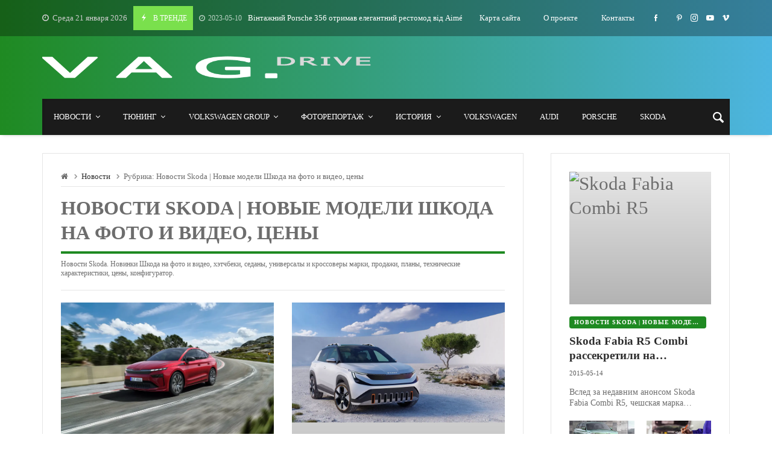

--- FILE ---
content_type: text/html; charset=UTF-8
request_url: https://www.vwdrive.com.ua/category/news/novosti-skoda/
body_size: 32167
content:
<!doctype html><html dir="ltr" lang="ru-RU" prefix="og: https://ogp.me/ns#"><head><script data-no-optimize="1">var litespeed_docref=sessionStorage.getItem("litespeed_docref");litespeed_docref&&(Object.defineProperty(document,"referrer",{get:function(){return litespeed_docref}}),sessionStorage.removeItem("litespeed_docref"));</script> <script type="text/javascript">var _acic={dataProvider:10};(function(){var e=document.createElement("script");e.type="text/javascript";e.async=true;e.src="https://www.acint.net/aci.js";var t=document.getElementsByTagName("script")[0];t.parentNode.insertBefore(e,t)})()</script> <link rel="profile" href="//gmpg.org/xfn/11" /><link rel='dns-prefetch' href='//fonts.googleapis.com' /><link rel="preconnect" href="https://fonts.gstatic.com/" /><link rel="preconnect" href="https://fonts.gstatic.com/" crossorigin /><meta charset="UTF-8"><meta http-equiv="X-UA-Compatible" content="IE=edge,chrome=1"><meta name="viewport" content="width=device-width, initial-scale=1"><meta property="og:title" content="Новости Skoda | Новые модели Шкода на фото и видео, цены"><meta property="og:description" content="Новости Skoda | Новые модели Шкода на фото и видео, цены"><meta property="og:type" content="article"><meta property="og:url" content="https://www.vwdrive.com.ua/category/news/novosti-skoda"><meta property="og:image" content="//www.vwdrive.com.ua/wp-content/uploads/2023/09/vw-drive-logo.webp"><meta name="twitter:card" content="summary_large_image"><meta name="twitter:title" content="Новости Skoda | Новые модели Шкода на фото и видео, цены"><meta name="twitter:description" content="Новости Skoda | Новые модели Шкода на фото и видео, цены"><meta name="twitter:image" content="//www.vwdrive.com.ua/wp-content/uploads/2023/09/vw-drive-logo.webp"><title>Новости Skoda | Новые модели Шкода на фото и видео, цены</title><link rel="icon" href="https://www.vwdrive.com.ua/wp-content/uploads/favicon/skoda.png" type="image/x-icon"><link rel="shortcut icon" href="https://www.vwdrive.com.ua/wp-content/uploads/favicon/skoda.png" type="image/x-icon"><meta name="description" content="Новости Skoda. Новинки Шкода на фото и видео, хэтчбеки, седаны, универсалы и кроссоверы марки, продажи, планы, технические характеристики, цены, конфигуратор." /><meta name="robots" content="max-image-preview:large" /><link rel="canonical" href="https://www.vwdrive.com.ua/category/news/novosti-skoda/" /><link rel="next" href="https://www.vwdrive.com.ua/category/news/novosti-skoda/page/2/" /><meta name="generator" content="All in One SEO (AIOSEO) 4.9.3" /> <script type="application/ld+json" class="aioseo-schema">{"@context":"https:\/\/schema.org","@graph":[{"@type":"BreadcrumbList","@id":"https:\/\/www.vwdrive.com.ua\/category\/news\/novosti-skoda\/#breadcrumblist","itemListElement":[{"@type":"ListItem","@id":"https:\/\/www.vwdrive.com.ua#listItem","position":1,"name":"Home","item":"https:\/\/www.vwdrive.com.ua","nextItem":{"@type":"ListItem","@id":"https:\/\/www.vwdrive.com.ua\/category\/news\/#listItem","name":"\u041d\u043e\u0432\u043e\u0441\u0442\u0438"}},{"@type":"ListItem","@id":"https:\/\/www.vwdrive.com.ua\/category\/news\/#listItem","position":2,"name":"\u041d\u043e\u0432\u043e\u0441\u0442\u0438","item":"https:\/\/www.vwdrive.com.ua\/category\/news\/","nextItem":{"@type":"ListItem","@id":"https:\/\/www.vwdrive.com.ua\/category\/news\/novosti-skoda\/#listItem","name":"\u041d\u043e\u0432\u043e\u0441\u0442\u0438 Skoda | \u041d\u043e\u0432\u044b\u0435 \u043c\u043e\u0434\u0435\u043b\u0438 \u0428\u043a\u043e\u0434\u0430 \u043d\u0430 \u0444\u043e\u0442\u043e \u0438 \u0432\u0438\u0434\u0435\u043e, \u0446\u0435\u043d\u044b"},"previousItem":{"@type":"ListItem","@id":"https:\/\/www.vwdrive.com.ua#listItem","name":"Home"}},{"@type":"ListItem","@id":"https:\/\/www.vwdrive.com.ua\/category\/news\/novosti-skoda\/#listItem","position":3,"name":"\u041d\u043e\u0432\u043e\u0441\u0442\u0438 Skoda | \u041d\u043e\u0432\u044b\u0435 \u043c\u043e\u0434\u0435\u043b\u0438 \u0428\u043a\u043e\u0434\u0430 \u043d\u0430 \u0444\u043e\u0442\u043e \u0438 \u0432\u0438\u0434\u0435\u043e, \u0446\u0435\u043d\u044b","previousItem":{"@type":"ListItem","@id":"https:\/\/www.vwdrive.com.ua\/category\/news\/#listItem","name":"\u041d\u043e\u0432\u043e\u0441\u0442\u0438"}}]},{"@type":"CollectionPage","@id":"https:\/\/www.vwdrive.com.ua\/category\/news\/novosti-skoda\/#collectionpage","url":"https:\/\/www.vwdrive.com.ua\/category\/news\/novosti-skoda\/","name":"\u041d\u043e\u0432\u043e\u0441\u0442\u0438 Skoda | \u041d\u043e\u0432\u044b\u0435 \u043c\u043e\u0434\u0435\u043b\u0438 \u0428\u043a\u043e\u0434\u0430 \u043d\u0430 \u0444\u043e\u0442\u043e \u0438 \u0432\u0438\u0434\u0435\u043e, \u0446\u0435\u043d\u044b","description":"\u041d\u043e\u0432\u043e\u0441\u0442\u0438 Skoda. \u041d\u043e\u0432\u0438\u043d\u043a\u0438 \u0428\u043a\u043e\u0434\u0430 \u043d\u0430 \u0444\u043e\u0442\u043e \u0438 \u0432\u0438\u0434\u0435\u043e, \u0445\u044d\u0442\u0447\u0431\u0435\u043a\u0438, \u0441\u0435\u0434\u0430\u043d\u044b, \u0443\u043d\u0438\u0432\u0435\u0440\u0441\u0430\u043b\u044b \u0438 \u043a\u0440\u043e\u0441\u0441\u043e\u0432\u0435\u0440\u044b \u043c\u0430\u0440\u043a\u0438, \u043f\u0440\u043e\u0434\u0430\u0436\u0438, \u043f\u043b\u0430\u043d\u044b, \u0442\u0435\u0445\u043d\u0438\u0447\u0435\u0441\u043a\u0438\u0435 \u0445\u0430\u0440\u0430\u043a\u0442\u0435\u0440\u0438\u0441\u0442\u0438\u043a\u0438, \u0446\u0435\u043d\u044b, \u043a\u043e\u043d\u0444\u0438\u0433\u0443\u0440\u0430\u0442\u043e\u0440.","inLanguage":"ru-RU","isPartOf":{"@id":"https:\/\/www.vwdrive.com.ua\/#website"},"breadcrumb":{"@id":"https:\/\/www.vwdrive.com.ua\/category\/news\/novosti-skoda\/#breadcrumblist"}},{"@type":"Organization","@id":"https:\/\/www.vwdrive.com.ua\/#organization","description":"\u041d\u043e\u0432\u043e\u0441\u0442\u0438 Volkswagen \u0438 \u0432\u0441\u0435\u0445 \u043c\u043e\u0434\u0435\u043b\u0435\u0439 VAG. \u0412 \u0442\u043e\u043c \u0447\u0438\u0441\u043b\u0435 \u0441\u0430\u043c\u044b\u0435 \u0430\u043a\u0442\u0443\u0430\u043b\u044c\u043d\u044b\u0435 \u043d\u043e\u0432\u043e\u0441\u0442\u0438 Audi, Porsche, SEAT, Skoda, Bentley, Bugatti, Lamborghini, Ducati, \u0430 \u0442\u0430\u043a\u0436\u0435 \u0433\u0440\u0443\u0437\u043e\u0432\u0438\u043a\u043e\u0432 MAN \u0438 Scania.","url":"https:\/\/www.vwdrive.com.ua\/"},{"@type":"WebSite","@id":"https:\/\/www.vwdrive.com.ua\/#website","url":"https:\/\/www.vwdrive.com.ua\/","description":"\u041d\u043e\u0432\u043e\u0441\u0442\u0438 Volkswagen \u0438 \u0432\u0441\u0435\u0445 \u043c\u043e\u0434\u0435\u043b\u0435\u0439 VAG. \u0412 \u0442\u043e\u043c \u0447\u0438\u0441\u043b\u0435 \u0441\u0430\u043c\u044b\u0435 \u0430\u043a\u0442\u0443\u0430\u043b\u044c\u043d\u044b\u0435 \u043d\u043e\u0432\u043e\u0441\u0442\u0438 Audi, Porsche, SEAT, Skoda, Bentley, Bugatti, Lamborghini, Ducati, \u0430 \u0442\u0430\u043a\u0436\u0435 \u0433\u0440\u0443\u0437\u043e\u0432\u0438\u043a\u043e\u0432 MAN \u0438 Scania.","inLanguage":"ru-RU","publisher":{"@id":"https:\/\/www.vwdrive.com.ua\/#organization"}}]}</script> <link rel='dns-prefetch' href='//www.googletagmanager.com' /><link rel='dns-prefetch' href='//fonts.googleapis.com' /><link rel='dns-prefetch' href='//pagead2.googlesyndication.com' /><link rel="alternate" type="application/rss+xml" title=" &raquo; Лента" href="https://www.vwdrive.com.ua/feed/" /><link rel="alternate" type="application/rss+xml" title=" &raquo; Лента комментариев" href="https://www.vwdrive.com.ua/comments/feed/" /><link rel="alternate" type="application/rss+xml" title=" &raquo; Лента рубрики Новости Skoda | Новые модели Шкода на фото и видео, цены" href="https://www.vwdrive.com.ua/category/news/novosti-skoda/feed/" /><style id="litespeed-ucss">@keyframes sk-double-bounce{0%,to{transform:scale(0)}50%{transform:scale(1)}}@-webkit-keyframes spin{0%{-webkit-transform:rotate(0);transform:rotate(0)}to{-webkit-transform:rotate(359deg);transform:rotate(359deg)}}@keyframes spin{0%{-webkit-transform:rotate(0);transform:rotate(0)}to{-webkit-transform:rotate(359deg);transform:rotate(359deg)}}body.site-body .merimag-site-footer,body.site-body .merimag-site-header{background:#242424}body.site-body{background-color:#fff}body.site-body .merimag-site-header{background:#fff;border-right-color:#fff}body.site-body .merimag-site-footer{background:#fff}body.site-body,body.site-body .general-border-color,body.site-body .horizontal-menu .menu-item-content,body.site-body .horizontal-menu .menu>li>.sub-menu,body.site-body .merimag-header-content,body.site-body .merimag-mobile-header-content:not(.stacked-icons) .merimag-mobile-menu-opener,body.site-body .merimag-page-link,body.site-body .merimag-pagination-button,body.site-body .merimag-pagination-buttons.numeric-pagination,body.site-body .merimag-read-more,body.site-body .page-numbers,body.site-body .sidebar-widget:not(.ignore-general-style),body.site-body .site-content-area-style,body.site-body ul.page-numbers.page-numbers li>a,body.site-body ul.page-numbers.page-numbers li>span{border-color:rgba(0,0,0,.1)}body.site-body .general-border-top-color{border-top-color:rgba(0,0,0,.1)}body.site-body{color:#6d6d6d}body.site-body a,body.site-body a:active,body.site-body h3,body.site-body h4{color:#2d2d2d}body.site-body .mega-menu,body.site-body .sub-menu{background-color:#fff}body.site-body .merimag-sidebar{background-color:#1f8a22;background-image:linear-gradient(to right,#1f8a22,#4db5e0)}body.site-body .merimag-sidebar .button:not(.bordered-button),body.site-body .merimag-sidebar button[type=submit]:not(.bordered-button){background-color:#7ae04d}body.site-body .merimag-sidebar .principal-color-sub-menu-border-top-color .sub-menu{border-top-color:#7ae04d}body.site-body .merimag-sidebar .button:not(.bordered-button),body.site-body .merimag-sidebar button[type=submit]:not(.bordered-button){color:#fff!important}body.site-body .merimag-sidebar a:focus,body.site-body .merimag-sidebar a:hover{color:#7ae04d}body.site-body .merimag-sidebar,body.site-body .merimag-sidebar .general-border-color,body.site-body .merimag-sidebar .horizontal-menu .menu-item-content,body.site-body .merimag-sidebar .horizontal-menu .menu>li>.sub-menu{border-color:rgba(255,255,255,.1)}body.site-body .merimag-sidebar{color:#ccc}body.site-body .merimag-sidebar a,body.site-body .merimag-sidebar a:active{color:#fff}body.site-body .merimag-sidebar .sub-menu,body.site-body .merimag-site-header{background-color:#1f8a22}body.site-body .merimag-site-header{background-image:linear-gradient(to right,#1f8a22,#4db5e0)}body.site-body .merimag-site-header .button:not(.bordered-button),body.site-body .merimag-site-header .principal-color-background-color,body.site-body .merimag-site-header .principal-color-background-color-span-hover:hover,body.site-body .merimag-site-header .sk-double-bounce>.sk-child,body.site-body .merimag-site-header button[type=submit]:not(.bordered-button){background-color:#7ae04d}body.site-body .merimag-site-header .merimag-ticker-item:after,body.site-body .merimag-site-header .principal-color-color{color:#7ae04d}body.site-body .merimag-site-header .principal-color-sub-menu-border-top-color .sub-menu{border-top-color:#7ae04d}body.site-body .merimag-site-header .button:not(.bordered-button),body.site-body .merimag-site-header .principal-color-background-color,body.site-body .merimag-site-header .principal-color-background-color-span-hover:hover,body.site-body .merimag-site-header button[type=submit]:not(.bordered-button){color:#fff!important}body.site-body .merimag-site-header .merimag-block:hover a.title-display,body.site-body .merimag-site-header .merimag-menu-social a:hover span,body.site-body .merimag-site-header a:focus,body.site-body .merimag-site-header a:hover{color:#7ae04d}body.site-body .merimag-site-header,body.site-body .merimag-site-header .general-border-color,body.site-body .merimag-site-header .horizontal-menu .menu-item-content,body.site-body .merimag-site-header .horizontal-menu .menu>li>.sub-menu,body.site-body .merimag-site-header .merimag-header-content,body.site-body .merimag-site-header .merimag-mobile-header-content:not(.stacked-icons) .merimag-mobile-menu-opener,body.site-body .merimag-site-header .merimag-pagination-button{border-color:rgba(255,255,255,.1)}body.site-body .merimag-site-header{color:#ccc}body.site-body .merimag-main-navigation-background a,body.site-body .merimag-main-navigation-background a:active,body.site-body .merimag-main-navigation-background h4,body.site-body .merimag-site-header a,body.site-body .merimag-site-header a:active,body.site-body .merimag-site-header h4,body.site-body .merimag-top-navigation a,body.site-body .merimag-top-navigation a:active{color:#fff}body.site-body .merimag-site-header .mega-menu,body.site-body .merimag-site-header .sub-menu{background-color:#1f8a22}body.site-body .merimag-main-navigation-background{background-color:#1b1b1b;border-color:rgba(255,255,255,.1);color:#ccc}body.site-body .merimag-main-navigation-background .general-border-color,body.site-body .merimag-main-navigation-background .merimag-pagination-button{border-color:rgba(255,255,255,.1)}body.site-body .merimag-main-navigation-background .mega-menu,body.site-body .merimag-main-navigation-background .sub-menu{background-color:#1b1b1b}body.site-body .merimag-top-navigation{background-color:rgba(0,0,0,.3)}body.site-body .merimag-top-navigation,body.site-body .merimag-top-navigation .general-border-color,body.site-body .merimag-top-navigation.general-border-color{border-color:rgba(255,255,255,.1)}body.site-body .merimag-top-navigation{color:#ccc}body.site-body .merimag-site-footer{background-color:#1f8a22;background-image:linear-gradient(to right,#1f8a22,#4db5e0)}body.site-body .merimag-site-footer .merimag-menu-social a:hover span,body.site-body .merimag-site-footer a:focus,body.site-body .merimag-site-footer a:hover{color:#7ae04d}body.site-body .merimag-site-footer,body.site-body .merimag-site-footer .general-border-color{border-color:rgba(255,255,255,.1)}body.site-body .merimag-site-footer{color:#ccc}body.site-body .merimag-site-footer a,body.site-body .merimag-site-footer a:active,body.site-body .merimag-site-footer h4{color:#fff}:where(.wp-block-calendar table:not(.has-background) th){background:#ddd}.wp-lightbox-container button:focus-visible{outline:5px auto #212121;outline:5px auto -webkit-focus-ring-color;outline-offset:5px}ul{box-sizing:border-box}:root{--wp--preset--font-size--normal:16px;--wp--preset--font-size--huge:42px}.screen-reader-text{-webkit-clip-path:inset(50%)}.screen-reader-text:focus{-webkit-clip-path:none;font-size:1em}html :where([style*=border-top-color]){border-top-style:solid}body{--wp--preset--color--black:#000;--wp--preset--color--cyan-bluish-gray:#abb8c3;--wp--preset--color--white:#fff;--wp--preset--color--pale-pink:#f78da7;--wp--preset--color--vivid-red:#cf2e2e;--wp--preset--color--luminous-vivid-orange:#ff6900;--wp--preset--color--luminous-vivid-amber:#fcb900;--wp--preset--color--light-green-cyan:#7bdcb5;--wp--preset--color--vivid-green-cyan:#00d084;--wp--preset--color--pale-cyan-blue:#8ed1fc;--wp--preset--color--vivid-cyan-blue:#0693e3;--wp--preset--color--vivid-purple:#9b51e0;--wp--preset--gradient--vivid-cyan-blue-to-vivid-purple:linear-gradient(135deg,rgba(6,147,227,1) 0%,#9b51e0 100%);--wp--preset--gradient--light-green-cyan-to-vivid-green-cyan:linear-gradient(135deg,#7adcb4 0%,#00d082 100%);--wp--preset--gradient--luminous-vivid-amber-to-luminous-vivid-orange:linear-gradient(135deg,rgba(252,185,0,1) 0%,rgba(255,105,0,1) 100%);--wp--preset--gradient--luminous-vivid-orange-to-vivid-red:linear-gradient(135deg,rgba(255,105,0,1) 0%,#cf2e2e 100%);--wp--preset--gradient--very-light-gray-to-cyan-bluish-gray:linear-gradient(135deg,#eee 0%,#a9b8c3 100%);--wp--preset--gradient--cool-to-warm-spectrum:linear-gradient(135deg,#4aeadc 0%,#9778d1 20%,#cf2aba 40%,#ee2c82 60%,#fb6962 80%,#fef84c 100%);--wp--preset--gradient--blush-light-purple:linear-gradient(135deg,#ffceec 0%,#9896f0 100%);--wp--preset--gradient--blush-bordeaux:linear-gradient(135deg,#fecda5 0%,#fe2d2d 50%,#6b003e 100%);--wp--preset--gradient--luminous-dusk:linear-gradient(135deg,#ffcb70 0%,#c751c0 50%,#4158d0 100%);--wp--preset--gradient--pale-ocean:linear-gradient(135deg,#fff5cb 0%,#b6e3d4 50%,#33a7b5 100%);--wp--preset--gradient--electric-grass:linear-gradient(135deg,#caf880 0%,#71ce7e 100%);--wp--preset--gradient--midnight:linear-gradient(135deg,#020381 0%,#2874fc 100%);--wp--preset--font-size--small:13px;--wp--preset--font-size--medium:20px;--wp--preset--font-size--large:36px;--wp--preset--font-size--x-large:42px;--wp--preset--spacing--20:.44rem;--wp--preset--spacing--30:.67rem;--wp--preset--spacing--40:1rem;--wp--preset--spacing--50:1.5rem;--wp--preset--spacing--60:2.25rem;--wp--preset--spacing--70:3.38rem;--wp--preset--spacing--80:5.06rem;--wp--preset--shadow--natural:6px 6px 9px rgba(0,0,0,.2);--wp--preset--shadow--deep:12px 12px 50px rgba(0,0,0,.4);--wp--preset--shadow--sharp:6px 6px 0px rgba(0,0,0,.2);--wp--preset--shadow--outlined:6px 6px 0px -3px rgba(255,255,255,1),6px 6px rgba(0,0,0,1);--wp--preset--shadow--crisp:6px 6px 0px rgba(0,0,0,1);background:#fff;line-height:1.3;margin:0;font-size:100%;font-family:-apple-system,BlinkMacSystemFont,"Segoe UI",Roboto,Oxygen,Oxygen-Sans,Ubuntu,Cantarell,"Helvetica Neue","Open Sans",Arial,sans-serif}body .is-layout-constrained>:where(:not(.alignleft):not(.alignright):not(.alignfull)){max-width:var(--wp--style--global--content-size);margin-left:auto!important;margin-right:auto!important}img{border-style:none;height:auto;max-width:100%}@font-face{font-family:"FontAwesome";src:url(/wp-content/plugins/elementor/assets/lib/font-awesome/fonts/fontawesome-webfont.eot?v=4.7.0);src:url(/wp-content/plugins/elementor/assets/lib/font-awesome/fonts/fontawesome-webfont.eot?#iefix&v=4.7.0)format("embedded-opentype"),url(/wp-content/plugins/elementor/assets/lib/font-awesome/fonts/fontawesome-webfont.woff2?v=4.7.0)format("woff2"),url(/wp-content/plugins/elementor/assets/lib/font-awesome/fonts/fontawesome-webfont.woff?v=4.7.0)format("woff"),url(/wp-content/plugins/elementor/assets/lib/font-awesome/fonts/fontawesome-webfont.ttf?v=4.7.0)format("truetype"),url(/wp-content/plugins/elementor/assets/lib/font-awesome/fonts/fontawesome-webfont.svg?v=4.7.0#fontawesomeregular)format("svg");font-weight:400;font-style:normal}.fa{font:14px/1 FontAwesome;font-size:inherit}.fa-clock-o:before{content:""}.plyr:fullscreen{background:#000;border-radius:0!important;height:100%;margin:0;width:100%}.plyr:fullscreen video{height:100%}.plyr:fullscreen .plyr__video-wrapper{height:100%;position:static}.plyr:fullscreen.plyr--vimeo .plyr__video-wrapper{height:0;position:relative;top:50%;transform:translateY(-50%)}.plyr:fullscreen .plyr__control .icon--exit-fullscreen{display:block}.plyr:fullscreen .plyr__control .icon--exit-fullscreen+svg{display:none}.plyr:fullscreen.plyr--hide-controls{cursor:none}@media (min-width:1024px){.plyr:fullscreen .plyr__captions{font-size:21px}}.merimag-block-image{background-size:cover;background-position:center center;position:relative;background-image:linear-gradient(to bottom,rgba(0,0,0,.1),rgba(0,0,0,.3))}.merimag-block-color-layer,.merimag-block-link{position:absolute;top:0;left:0;right:0;bottom:0;display:block;opacity:.8}.merimag-block-link{z-index:34}.merimag-block-color-layer{z-index:1}.merimag-line-clamp{overflow:hidden;text-overflow:ellipsis;display:-webkit-box;-webkit-box-orient:vertical;visibility:visible}.merimag-line-clamp,.merimag-line-clamp.merimag-line-clamp-2{-webkit-line-clamp:2;line-clamp:2}.merimag-line-clamp.merimag-line-clamp-3{-webkit-line-clamp:3;line-clamp:3}.merimag-block-image.bottom-spaced{margin-bottom:14px}.merimag-after-title{margin-top:15px;opacity:.8}.block-infos-title-wrapper .merimag-after-title{margin-top:.5em;margin-top:calc(5px + .3em)}.block-infos-title-wrapper .merimag-before-title{margin-bottom:.5em;margin-bottom:calc(5px + .3em)}.merimag-block-image{height:auto}.merimag-block-image:after{content:"";display:block;padding-bottom:56.5%}.merimag-pagination-buttons{font-size:0}.merimag-pagination-buttons>span{font-size:.8rem;display:inline-block}.merimag-pagination-buttons ul{font-size:1rem}.merimag-pagination-button,.merimag-read-more{border:1px solid;padding:6px 16px;display:inline-block;text-transform:uppercase;font-size:.8rem;font-weight:bolder;text-align:center;font-family:arial,sans-serif;cursor:pointer}.merimag-read-more{margin-top:20px}body.site-body .merimag-site-container .merimag-pagination-button:hover,body.site-body .merimag-site-container .merimag-read-more:hover{border-color:inherit}.merimag-button-next-to-button{margin-left:16px}.merimag-block-infos{transition:1s ease-in-out;font-size:1rem}.block-infos-title-content{width:100%}.block-infos-title-wrapper.small{font-size:.6em}.block-infos-title-wrapper.normal{font-size:.8em}.block-infos-title-wrapper.big{font-size:1.3em}.block-infos-title-wrapper .title-display,.block-infos-title-wrapper>.block-infos-title-content>.block-infos-title{font-size:1em;font-size:calc(3px + 1em)}.block-infos-title-wrapper .block-infos-title>a{font-family:inherit}.block-infos-title,.block-infos-title-wrapper{margin:0;padding:0;margin-bottom:0!important;line-height:1.3;display:flex;align-items:center;justify-content:start}.merimag-before-title>.merimag-block-infos-meta.merimag-block-infos-meta-inline{margin-top:0}.merimag-block-infos-meta{margin:-6px -4px;display:flex;align-items:center;justify-content:space-between;flex-wrap:nowrap;max-width:100%}.merimag-block-infos-meta>a,.merimag-block-infos-meta>span{margin:6px 4px;text-transform:capitalize;line-height:16px;display:block;overflow:hidden;white-space:nowrap;text-overflow:ellipsis;font-weight:400}.merimag-block-infos-meta .merimag-block-infos-comments{flex-shrink:0;text-overflow:unset;display:flex;align-items:center;line-height:1}.merimag-block-infos-meta>*{font-size:11px}.merimag-ticker-date .merimag-block-infos-meta>*{font-size:inherit!important;margin:0!important}.merimag-ticker-date .merimag-block-infos-meta{margin:0!important}@media only screen and (max-width:480px){.merimag-block-infos-meta>*{font-size:10px}}.merimag-block-infos-meta>*>i{margin-right:5px}.merimag-block-infos-meta>*>i.icofont-comment{font-size:1.2em}.merimag-block-infos-meta .meta-separator{font-size:1.1em}.block-infos-category{background:#000;color:#fff;padding:5px 8px;line-height:1!important;position:relative;border-radius:4px}a.block-infos-category{font-weight:700;letter-spacing:.09em;text-transform:uppercase;font-size:10px}.merimag-block-infos-meta .merimag-block-infos-comments{margin-left:auto}.merimag-block{position:relative}.merimag-block-description{font-size:.5em}.merimag-block-vertical-spacer{height:15px}.merimag-block-description p{margin:0;padding:0;font-size:.875rem}.merimag-block{margin-bottom:20px}.merimag-block:last-child{margin-bottom:0}.author-upper{text-transform:uppercase!important;font-weight:700}.merimag-block-buttons{margin-top:18px;border-top:1px solid;padding-top:18px}.merimag-button-next-to-button{border:0}.merimag-loading-icon{display:none}.merimag-button-disabled{opacity:.4}.merimag-block-data-container{position:relative}.merimag-block-data-loader{position:absolute;top:0;left:0;right:0;bottom:0;z-index:999;align-items:center;justify-content:center;display:none;font-size:1.125rem}.page-numbers>li.next-page-link{float:right}ul.page-numbers.page-numbers li>a,ul.page-numbers.page-numbers li>span{display:block;font-size:1rem;width:40px;height:40px;line-height:40px;text-align:center;margin:5px;font-weight:lighter;font-family:arial;border:1px solid}.animate-spin{-webkit-animation:spin 2s infinite linear;animation:spin 2s infinite linear;display:inline-block}.merimag-grid{margin:-10px;font-size:0}.merimag-medium-spacing.merimag-grid{margin:-8px}.merimag-extended-spacing.merimag-grid{margin:-15px}.merimag-column{vertical-align:top;padding:10px;width:100%;font-size:1rem}.merimag-medium-spacing>.merimag-column{padding:8px}.merimag-extended-spacing>.merimag-column{padding:15px}.merimag-column>.merimag-block{margin-bottom:0}@media only screen and (min-width:540px){.merimag-grid-25:not(.merimag-grid-masonry)>.merimag-column,.merimag-grid-50:not(.merimag-grid-masonry)>.merimag-column{width:50%}}@media only screen and (min-width:768px){.merimag-grid-50:not(.merimag-grid-masonry)>.merimag-column{width:50%}.merimag-grid-25:not(.merimag-grid-masonry)>.merimag-column{width:33.33333%}}@media only screen and (min-width:1024px){.merimag-grid-50:not(.merimag-grid-masonry)>.merimag-column{width:50%}.merimag-grid-25:not(.merimag-grid-masonry)>.merimag-column{width:25%}}.merimag-column,.merimag-icon-box-icon,ul.page-numbers.page-numbers li{display:inline-block}.merimag-icon-box-icon i,.merimag-icon-box-icon i:before{width:auto;height:auto;margin:0;padding:0;vertical-align:bottom}.merimag-icon-box-icon i{font-size:50qcm}.merimag-icon-box-shortcode-background .merimag-icon-box-icon{display:flex;vertical-align:middle;align-items:center;justify-content:center;margin:0 auto;width:5em;height:5em;flex:0 0 5em;padding:3.5em;color:#fff}.merimag-icon-box-shortcode-background .merimag-icon-box-icon:after{content:"";display:block;padding-bottom:100%}.merimag-icon-box-shortcode-background .merimag-icon-box-icon i{font-size:3em}.merimag-icon-box-shortcode-background.with-radius .merimag-icon-box-icon{border-radius:1em}.merimag-icon-box-shortcode-background.full-circle .merimag-icon-box-icon{border-radius:50%}.merimag-social-icons-shortcode-flex{font-size:0;margin:-5px}.merimag-social-icons-shortcode-flex>.merimag-social-icon-item{padding:5px}.merimag-social-icons-shortcode{display:flex;flex-wrap:wrap}.merimag-social-icons-shortcode.centered-icons{align-items:center;justify-content:center}.merimag-social-icon-item{font-size:8px;position:relative;opacity:.8;transition:opacity .4s ease}.merimag-social-icon-item .merimag-item-icon{display:block}.merimag-social-icon-content-simple{position:relative;display:block}.merimag-social-icon-item:hover{opacity:1}.merimag-social-icon-link{position:absolute;top:1px;left:1px;right:1px;bottom:1px;content:"";display:block;z-index:1}.merimag-news-ticker{overflow:hidden;white-space:nowrap}.merimag-news-ticker-container{display:flex;align-items:center}.merimag-ticker-date,.merimag-ticker-item{display:inline-flex;flex-shrink:0;font-weight:400}.merimag-ticker-date{opacity:.7;font-size:.9em;margin-right:10px}.merimag-ticker-item{margin:0}.merimag-ticker-date i{margin-right:5px}.merimag-news-ticker-title{float:left;white-space:nowrap;padding:5px 10px}.merimag-news-ticker-content{overflow:hidden}.merimag-news-ticker-title{text-transform:uppercase;margin-right:10px;font-size:12px}.merimag-news-ticker-title .ticker-icon{font-size:15px;margin-right:5px;display:inline-block}@media only screen and (max-width:480px){.merimag-news-ticker-title{padding:2px 5px;line-height:1}.merimag-news-ticker-title .ticker-icon{font-size:1em}}.merimag-ticker-item:after{padding:0 10px;content:"|";height:100%}.sk-double-bounce{width:4em;height:4em;position:relative;margin:auto}.sk-double-bounce .sk-child{width:100%;height:100%;border-radius:50%;background-color:#337ab7;opacity:.6;position:absolute;top:0;left:0;animation:sk-double-bounce 2s infinite ease-in-out}.sk-double-bounce .sk-double-bounce-2{animation-delay:-1s}.fa,[class*=" icofont-"],[class^=icofont-]{font-style:normal;font-variant:normal;line-height:1;-webkit-font-smoothing:antialiased}.fa{-moz-osx-font-smoothing:grayscale;display:inline-block;text-rendering:auto}.fa-home:before{content:""}@font-face{font-family:"Font Awesome 5 Brands";font-style:normal;font-weight:400;font-display:block;src:url(/wp-content/themes/merimag/includes/core/assets/css/fa/webfonts/fa-brands-400.eot);src:url(/wp-content/themes/merimag/includes/core/assets/css/fa/webfonts/fa-brands-400.eot?#iefix)format("embedded-opentype"),url(/wp-content/themes/merimag/includes/core/assets/css/fa/webfonts/fa-brands-400.woff2)format("woff2"),url(/wp-content/themes/merimag/includes/core/assets/css/fa/webfonts/fa-brands-400.woff)format("woff"),url(/wp-content/themes/merimag/includes/core/assets/css/fa/webfonts/fa-brands-400.ttf)format("truetype"),url(/wp-content/themes/merimag/includes/core/assets/css/fa/webfonts/fa-brands-400.svg#fontawesome)format("svg")}@font-face{font-family:"Font Awesome 5 Free";font-style:normal;font-weight:400;font-display:block;src:url(/wp-content/themes/merimag/includes/core/assets/css/fa/webfonts/fa-regular-400.eot);src:url(/wp-content/themes/merimag/includes/core/assets/css/fa/webfonts/fa-regular-400.eot?#iefix)format("embedded-opentype"),url(/wp-content/themes/merimag/includes/core/assets/css/fa/webfonts/fa-regular-400.woff2)format("woff2"),url(/wp-content/themes/merimag/includes/core/assets/css/fa/webfonts/fa-regular-400.woff)format("woff"),url(/wp-content/themes/merimag/includes/core/assets/css/fa/webfonts/fa-regular-400.ttf)format("truetype"),url(/wp-content/themes/merimag/includes/core/assets/css/fa/webfonts/fa-regular-400.svg#fontawesome)format("svg")}@font-face{font-family:"Font Awesome 5 Free";font-style:normal;font-weight:900;font-display:block;src:url(/wp-content/themes/merimag/includes/core/assets/css/fa/webfonts/fa-solid-900.eot);src:url(/wp-content/themes/merimag/includes/core/assets/css/fa/webfonts/fa-solid-900.eot?#iefix)format("embedded-opentype"),url(/wp-content/themes/merimag/includes/core/assets/css/fa/webfonts/fa-solid-900.woff2)format("woff2"),url(/wp-content/themes/merimag/includes/core/assets/css/fa/webfonts/fa-solid-900.woff)format("woff"),url(/wp-content/themes/merimag/includes/core/assets/css/fa/webfonts/fa-solid-900.ttf)format("truetype"),url(/wp-content/themes/merimag/includes/core/assets/css/fa/webfonts/fa-solid-900.svg#fontawesome)format("svg")}@font-face{font-family:"IcoFont";font-weight:400;font-style:"Regular";src:url(/wp-content/themes/merimag/includes/core/assets/css/iconfont/fonts/icofont.woff2)format("woff2"),url(/wp-content/themes/merimag/includes/core/assets/css/iconfont/fonts/icofont.woff)format("woff")}[class*=" icofont-"],[class^=icofont-]{font-family:"IcoFont"!important;speak:none;font-weight:400;text-transform:none;white-space:nowrap;word-wrap:normal;direction:ltr;-webkit-font-feature-settings:"liga"}.icofont-arrow-right:before{content:""}.icofont-rounded-right:before{content:""}.icofont-youtube-play:before{content:""}.icofont-facebook:before{content:""}.icofont-instagram:before{content:""}.icofont-pinterest:before{content:""}.icofont-twitter:before{content:""}.icofont-vimeo:before{content:""}.icofont-close:before{content:""}.icofont-comment:before{content:""}.icofont-eye-alt:before{content:""}.icofont-flash:before{content:""}a{background-color:transparent}strong{font-weight:bolder}[type=submit],button{-webkit-appearance:button}[type=submit]::-moz-focus-inner,button::-moz-focus-inner{border-style:none;padding:0}[type=submit]:-moz-focusring,button:-moz-focusring{outline:ButtonText dotted 1px}::-webkit-file-upload-button{-webkit-appearance:button;font:inherit}p{margin-bottom:1.5em}i{font-style:italic}h3,h4,li,p{margin-top:0}*,:after,:before{box-sizing:inherit}ul{margin:0 0 1.5em 3em}li>ul{margin-bottom:0;margin-left:1.5em}button[type=submit],input{font-family:inherit;font-size:inherit;font-weight:inherit;font-style:inherit}button[type=submit]{border:0}input{text-transform:inherit}.button,button[type=submit]{font-size:1rem;padding:10px 20px;cursor:pointer;display:inline-block;color:inherit;position:relative;text-transform:uppercase;text-align:center}.button:before,button[type=submit]:before{position:absolute;top:0;right:0;bottom:0;left:0;background:linear-gradient(to bottom,transparent,rgba(255,255,255,.1));content:"";display:block;pointer-events:none}.button:hover:before,button[type=submit]:hover:before{background:linear-gradient(to bottom,transparent,rgba(255,255,255,.2))}.button,button:hover{border:0}button:active,button:focus{border:0;color:inherit}input[type=text]{border:1px solid #d1d1d1;padding:9px;max-width:100%}@media only screen and (max-width:480px){.button,button[type=submit]{padding:7px 10px}input[type=text]{border:1px solid #d1d1d1;max-width:100%;padding:6px}}a:active,a:focus,a:hover{color:#191970}a:focus{outline:dotted thin}a:active,a:hover{outline:0}.screen-reader-text{border:0;clip:rect(1px,1px,1px,1px);clip-path:inset(50%);height:1px;margin:-1px;overflow:hidden;padding:0;position:absolute!important;width:1px;word-wrap:normal!important}.screen-reader-text:focus{background-color:#f1f1f1;border-radius:3px;box-shadow:0 0 2px 2px rgba(0,0,0,.6);clip:auto!important;clip-path:none;color:#21759b;display:block;font-size:.875rem;font-weight:700;height:auto;left:5px;line-height:normal;padding:15px 23px 14px;text-decoration:none;top:5px;width:auto;z-index:100000}.merimag-site-content:after,.merimag-site-footer:after,.merimag-site-header:after{clear:both}.merimag-site-footer{clear:both;background:#242424}.merimag-footer-section{padding:30px 0}.merimag-footer-infos{background:rgba(0,0,0,.2);font-size:.9rem}.merimag-footer-widget-area{margin:-15px;font-size:0}.merimag-footer-widget-area .merimag-widget-container{display:inline-block;width:100%;padding:15px;font-size:1rem;vertical-align:top}@media only screen and (min-width:960px){.merimag-footer-widget-area{margin:-20px;font-size:0}.merimag-footer-widget-area .merimag-widget-container{display:inline-block;width:100%;padding:20px;font-size:1rem;vertical-align:top}}@media only screen and (min-width:480px){.merimag-footer-widget-area .merimag-widget-container{width:50%}}@media only screen and (min-width:768px){.merimag-footer-widget-area .merimag-widget-container{width:33.3333%}}@media only screen and (min-width:1100px){.merimag-footer-widget-area .merimag-widget-container{width:25%}}.merimag-site-info{text-align:center;padding:30px 0}.merimag-site-copyrights{margin-bottom:15px}.merimag-footer-social{margin-left:0;margin-top:15px}@media only screen and (min-width:800px){.merimag-site-info-inline .merimag-site-info{display:flex;align-items:center;text-align:initial}.merimag-site-copyrights{margin-bottom:0}.merimag-site-info-inline .merimag-footer-menu{flex:0 0 50%;display:flex;align-items:center;justify-content:flex-end}.merimag-site-info-inline .merimag-footer-menu ul{flex:0 0 50%;justify-content:flex-end}.merimag-footer-social{margin-left:30px;margin-top:0}.merimag-site-info-inline .merimag-site-copyrights{flex:0 0 50%}}.merimag-footer-menu li,.merimag-footer-menu ul{padding:0;list-style:none}.merimag-footer-menu li{margin:10px}.merimag-footer-menu ul{display:flex;align-items:center;justify-content:center;margin:-10px}.entry-title.merimag-page-title{margin:0 0 30px;border-bottom:4px solid;border-top:1px solid;padding-bottom:10px;padding-top:10px;text-transform:uppercase!important;font-size:2em}.merimag-breadcrumb+.merimag-page-title{border-top:none;padding-top:0}.merimag-category-description{margin-top:-20px;font-size:12px;border-bottom:1px solid;padding-bottom:20px;margin-bottom:20px}.merimag-category-description p{margin:0;padding:0}.merimag-breadcrumb i{opacity:.7}.merimag-breadcrumb{margin-bottom:15px;border-bottom:1px solid;white-space:nowrap;overflow:hidden;text-overflow:ellipsis;padding-bottom:8px;font-size:.8rem}.site-content-area-style{background:#fff;border:1px solid}.site-content-area.site-content-area-style{padding:15px}@media only screen and (min-width:960px){.site-content-area.site-content-area-style{padding:30px}}.merimag-footer-about{border-top:1px solid;padding:30px 0;text-align:center}.merimag-footer-about-content .merimag-social-icons-shortcode{justify-content:center}.merimag-footer-about-text{font-size:14px}.merimag-footer-about-content img{max-height:150px;max-width:100%}.merimag-footer-about-logo,.merimag-footer-about-text{margin-bottom:30px}.merimag-footer-about-logo{max-width:60%;margin-left:auto;margin-right:auto;text-align:center}@media only screen and (min-width:960px){.merimag-footer-about-inline .merimag-footer-about-content{display:flex;align-items:center;text-align:initial}.merimag-footer-about-inline .merimag-footer-about-content .merimag-social-icons-shortcode{justify-content:initial}.merimag-footer-about-inline .merimag-footer-about-logo,.merimag-footer-about-inline .merimag-footer-about-social{flex-shrink:0;max-width:300px}.merimag-footer-about-inline .merimag-footer-about-logo,.merimag-footer-about-inline .merimag-footer-about-text{margin-inline-end:30px;margin-bottom:0}}.merimag-footer-tags{border-top:1px solid;padding:30px 0;text-align:center}.merimag-footer-tags-content{position:relative}.merimag-footer-tags-item{display:inline-block;padding:10px;margin:8px;border:1px solid;border-radius:5px}.merimag-footer-tags-inline{text-align:initial}.merimag-footer-tags-inline .merimag-footer-tags-list{overflow:hidden;white-space:nowrap}.merimag-footer-tags-title{margin:0 0 30px;padding:0;white-space:nowrap;text-align:center}@media only screen and (min-width:800px){.merimag-footer-tags-inline .merimag-footer-tags-content{display:flex;align-items:center}.merimag-footer-tags-inline .merimag-footer-tags-title{float:left;margin-inline-end:40px;margin-bottom:0}}.page-numbers li,ul.page-numbers{margin:0;padding:0;list-style:none;font-size:0}ul.page-numbers{margin:-5px}.search-form{display:flex;align-items:center;position:relative}.search-form .search-field{flex-grow:1;min-width:100px}.search-form .search-submit{position:absolute;top:0;right:0;line-height:1;bottom:0}.search-form .search-submit:after{content:"";font-family:fontAwesome;font-size:1em}.merimag-back-to-top{display:none;width:40px;height:40px;text-align:center;font-size:1.25rem;color:#fff!important;line-height:1;background:#000;position:fixed;bottom:15px;right:15px;z-index:99}.merimag-back-to-top:after{content:"";font-family:icofont;font-size:1em;line-height:40px}.fa{font-family:fontAwesome!important;font-weight:400!important}body.site-body [class*=" icon-"]:before,body.site-body [class^=icon-]:before{margin:0!important;width:auto;height:auto;line-height:1}body.site-body [class*=" icon-"],body.site-body [class^=icon-]{line-height:0}@media only screen and (max-width:480px){ul.page-numbers.page-numbers li>a,ul.page-numbers.page-numbers li>span{width:30px;height:30px;line-height:30px}}.merimag-widget{margin-bottom:30px}.sidebar-widget:not(.ignore-general-style){padding:15px;border:1px solid}@media only screen and (min-width:960px){.sidebar-widget:not(.ignore-general-style){padding:30px}}.merimag-header-main{font-size:.8em}.merimag-sidebar{background:#fff;z-index:999999;display:none;max-width:80vw}.merimag-sidebar-close{font-size:2em;cursor:pointer}.merimag-sidebar-opener{cursor:pointer}.merimag-mobile-sidebar-content .merimag-mobile-menu-search{border-bottom:1px solid;padding:10px 22px}@media only screen and (min-width:480px){.merimag-mobile-sidebar-content .merimag-mobile-menu-search{padding:20px 30px}}.merimag-mobile-sidebar-content .horizontal-menu .menu-item-content{padding-top:10px;padding-bottom:10px}.merimag-mobile-sidebar-content{padding-bottom:40px}.merimag-mobile-menu-social{padding:0 22px;margin-top:30px}.merimag-mobile-sidebar-menu{font-size:17px;padding:0 22px;margin-top:20px;font-weight:700}.merimag-mobile-menu-sidebar-header{padding:0 22px;display:flex;justify-content:flex-end;line-height:40px;background:rgba(0,0,0,.1);margin-bottom:30px}@media only screen and (min-width:480px){.merimag-mobile-menu-sidebar-header,.merimag-mobile-menu-social,.merimag-mobile-sidebar-menu{padding:0 30px}}.merimag-mobile-sidebar-content .merimag-site-branding{max-width:80%;padding:0 20px;margin:0 auto;display:flex;justify-content:center}.horizontal-menu li,.horizontal-menu ul{margin:0;padding:0;list-style:none}.horizontal-menu .menu-item-content{padding:1em 0;border-bottom:1px solid;position:relative}.horizontal-menu .menu>li>.sub-menu{border-bottom:1px solid;font-size:.8em;padding-top:20px;padding-bottom:20px}.horizontal-menu .sub-menu .menu-item-content{border-bottom:none}.horizontal-menu .sub-menu{padding-left:20px;background:0 0!important;display:none}.merimag-site-header-container,.merimag-sticky-header-container{display:none}.merimag-date-time{line-height:30px;padding:.5em 0;white-space:nowrap}.merimag-header-main.merimag-header-main-sticky{position:sticky;top:0;z-index:999}@media only screen and (min-width:960px){.merimag-site-header-container{display:block}.merimag-header-main.merimag-header-main-sticky{position:relative;top:auto;z-index:auto}.merimag-mobile-header-container{display:none}.merimag-sticky-header-container{display:block}.merimag-top-navigation{padding-top:0;padding-bottom:0}}.merimag-mobile-header-container{border-top:3px solid}.merimag-top-navigation{overflow:hidden}.menu,.menu-item{margin:0;padding:0;list-style:none}.menu-item a{font-weight:inherit}.vertical-menu .menu{display:flex;align-items:center}.vertical-menu .mega-menu,.vertical-menu .sub-menu{position:absolute;left:0;display:none;min-width:200px;padding:0;width:0;border-top:3px solid;pointer-events:none;line-height:1.4em;opacity:0;margin:-20px 0 0;transition:margin-top .2s ease;z-index:-1;box-shadow:0 7px 10px rgba(0,0,0,.2)}.vertical-menu .mega-menu.mega-menu-padding{padding:30px}body.site-body .menu-item-has-mega-menu>.mega-menu.sub-menu{background-size:cover;background-position:center center;background-repeat:no-repeat}.merimag-navigation-content,.vertical-menu .menu-item{position:relative}.vertical-menu .menu-item.menu-item-has-mega-menu{position:static}.vertical-menu .mega-menu.sub-menu{left:30px;right:30px;width:auto}.boxed-menu .vertical-menu .mega-menu.sub-menu{left:0;right:0}.vertical-menu .menu-item:not(.click-event):not(.merimag-enter):hover>.mega-menu,.vertical-menu .menu-item:not(.click-event):not(.merimag-enter):hover>.sub-menu{visibility:visible;display:block;opacity:1;pointer-events:initial;margin-top:0;z-index:38;margin-left:0;margin-right:0}.vertical-menu .right-side-sub-menu>.sub-menu{right:0!important;left:auto!important}.vertical-menu .menu .menu-item>a{display:block;padding:0 1em;position:relative}.vertical-menu .menu-item>.merimag-header-icon,.vertical-menu .menu>.menu-item>a{padding:0;height:60px;display:flex;align-items:center}.merimag-mobile-header .vertical-menu .menu-item>.merimag-header-icon{height:70px}.vertical-menu .menu>.menu-item>a{padding:0 1.5em}.boxed-menu .vertical-menu .menu>.menu-item>a{padding:0 1.5em}.merimag-menu-header .menu-item>.merimag-header-icon{height:80px}.merimag-menu-header.merimag-sticky-header .menu-item>.merimag-header-icon{height:60px}.vertical-menu .sub-menu .menu-item>a{padding:1em 1.2em}.menu-item-content{display:flex;align-items:center;line-height:1}.menu-item-content>.menu-item-title{flex-grow:1}.vertical-menu .menu-item.menu-item-has-children>a>.menu-item-content:after,.vertical-menu .menu-item.menu-item-has-mega-menu>a>.menu-item-content:after{content:"";font-family:fontAwesome;margin-left:.5em}.horizontal-menu .menu-item.menu-item-has-children>a>.menu-item-content:after{content:"";font-family:icofont;margin-left:.5em}.merimag-menu-social a{margin-right:1em}.merimag-menu-social a:last-child{margin-right:0}.site-logo{margin:0;padding:0}.site-logo img{display:block}.icon-navigation-menu:before{font-size:1.2em;font-weight:lighter}.merimag-header-icon i{font-size:1.8em;position:relative}.merimag-header-search-content.sub-menu{padding:20px;width:300px;font-size:12px}.merimag-site-header{box-shadow:0 3px 6px -4px rgba(0,0,0,.3)}.merimag-header-content-part{position:relative}.merimag-site-branding{line-height:1;display:flex;align-items:center}.merimag-menu-header .merimag-site-branding{max-height:80px}.merimag-header-content .merimag-site-branding{padding:30px 0}.merimag-header-content.header-spacing-small .merimag-site-branding{padding:10px 0}.merimag-mobile-header .merimag-header-content .merimag-site-branding{padding:15px 0;flex-grow:1;margin-right:3em}.merimag-menu-header .merimag-header-content .merimag-site-branding{padding:0}.merimag-menu-header .merimag-header-content .merimag-site-branding img{max-height:52px}.merimag-menu-header.merimag-sticky-header .merimag-header-content .merimag-site-branding img{max-height:30px}@media only screen and (max-width:320px){.merimag-mobile-header .merimag-header-content .merimag-site-branding{padding:10px 0}}.merimag-spaced-flex{display:flex;align-items:center;justify-content:space-between}.merimag-mobile-header-content:not(.stacked-icons).merimag-spaced-flex{align-items:initial}.merimag-mobile-header-content:not(.stacked-icons).merimag-spaced-flex>*{display:flex;align-items:center}.merimag-spaced-flex>*{margin-right:1.5em}.merimag-spaced-flex>:last-child{margin-right:0;padding-right:0;border-right:none}.merimag-header-tools{display:flex;align-items:center}.merimag-header-tools:not(.merimag-header-tools-stacked-icons) .menu-item{padding:0 .8em!important}.merimag-sticky-header{display:none;position:fixed;top:0;z-index:99;left:0;right:0}.merimag-mobile-header .site-logo img{max-height:60px}.merimag-main-navigation-background{box-shadow:inset 1px 2px 4px 0 rgba(0,0,0,.1)}html{margin-top:0!important;font-size:16px;box-sizing:border-box}@media only screen and (max-width:480px){html{font-size:13px}}@media only screen and (max-width:320px){html{font-size:11px}}.merimag-news-ticker-container{overflow:hidden}h3{font-size:22px}h4{font-size:18px}@media only screen and (min-width:800px){h3{font-size:30px}h4{font-size:26px}}.merimag-scroll-bar::-webkit-scrollbar-track{-webkit-box-shadow:inset 0 0 6px rgba(0,0,0,.3);background-color:#f5f5f5}.merimag-scroll-bar::-webkit-scrollbar{width:6px;background-color:#f5f5f5}.merimag-scroll-bar::-webkit-scrollbar-thumb{background-color:#000}a,a:active,a:visited{color:#000;text-decoration:none}a,h3,h4{font-weight:500}.site-content-width{width:1200px;margin:0 auto;max-width:100%}html{-webkit-text-size-adjust:100%}.merimag-full-section .merimag-full-section-content{padding-left:15px;padding-right:15px}@media only screen and (min-width:960px){.merimag-full-section .merimag-full-section-content{padding-left:30px;padding-right:30px}}.merimag-clear{clear:both}.merimag-site-content{padding:15px 0}.merimag-widget-area{margin-top:30px}@media only screen and (min-width:960px){.content-sidebar-container:not(.content) .site-content-area{width:70%;float:right}.merimag-widget-area{float:left;width:30%;width:calc(30% - 45px);margin-top:0}.content-sidebar-container.content-sidebar .merimag-widget-area{margin-left:45px;float:right}.content-sidebar-container.content-sidebar .site-content-area{float:left}.merimag-site-content{padding:30px 0}}@media only screen and (min-width:768px) and (max-width:959px){.merimag-widget-area-content{column-count:2;-webkit-column-gap:40px;-moz-column-gap:40px;column-gap:40px}.merimag-widget-area-content .merimag-widget{break-inside:avoid-column}}.content-sidebar-container:not(.content) .site-content-area{order:1}.merimag-sticky-sidebar .merimag-widget-area{position:sticky;top:0;display:block!important}.merimag-top-navigation .merimag-navigation-content{display:flex;align-items:center}.merimag-top-navigation .merimag-navigation-content .merimag-menu-container{flex-grow:1}.merimag-top-navigation .merimag-navigation-content>*{float:left;white-space:nowrap;margin-right:10px}.merimag-top-navigation .merimag-navigation-content>:last-child{margin-right:0}.merimag-main-ticker{padding:10px 0;flex-grow:1}.merimag-top-navigation .merimag-main-ticker{overflow:hidden;padding:0!important}.merimag-top-navigation .merimag-main-ticker .merimag-news-ticker-title{line-height:30px}@media only screen and (max-width:480px){.merimag-main-ticker{padding:4px 0}}@font-face{font-family:fontello;src:url(/wp-content/themes/merimag/assets/css/fontello/font/fontello.eot?58726066);src:url(/wp-content/themes/merimag/assets/css/fontello/font/fontello.eot?58726066#iefix)format("embedded-opentype"),url(/wp-content/themes/merimag/assets/css/fontello/font/fontello.woff2?58726066)format("woff2"),url(/wp-content/themes/merimag/assets/css/fontello/font/fontello.woff?58726066)format("woff"),url(/wp-content/themes/merimag/assets/css/fontello/font/fontello.ttf?58726066)format("truetype"),url(/wp-content/themes/merimag/assets/css/fontello/font/fontello.svg?58726066#fontello)format("svg");font-weight:400;font-style:normal}[class*=" icon-"]:before,[class^=icon-]:before{font-family:fontello;font-style:normal;font-weight:400;speak:none;display:inline-block;text-decoration:inherit;width:1em;margin-right:.2em;text-align:center;font-variant:normal;text-transform:none;line-height:1em;margin-left:.2em;-webkit-font-smoothing:antialiased;-moz-osx-font-smoothing:grayscale}.icon-search-1:before{content:""}.icon-menu:before{content:""}.icon-spinner1:before{content:""}#content,.widget-area,body.site-body,footer{font-family:Inter}body.site-body h3,body.site-body h4,body.site-body h4>a{font-family:Inter;font-weight:700}body.site-body .merimag-main-navigation-typgraphy .vertical-menu>div>ul>li>a{font-family:Inter;font-weight:400;text-transform:uppercase}body.site-body .block-infos-category.principal-color-background-color,body.site-body .button:not(.bordered-button),body.site-body .page-numbers.current,body.site-body .principal-color-background-color,body.site-body .principal-color-background-color-span-hover:hover,body.site-body .sk-double-bounce>.sk-child,body.site-body a.principal-color-background-color,body.site-body a.principal-color-background-color:active,body.site-body a.principal-color-background-color:focus,body.site-body a.principal-color-background-color:visited,body.site-body button[type=submit]:not(.bordered-button){background-color:#1f8a22}body.site-body .merimag-page-link.active,body.site-body .merimag-ticker-item:after,body.site-body .principal-color-color,body.site-body ul.page-numbers .current{color:#1f8a22}body.site-body .principal-color-border-top-color,body.site-body .principal-color-sub-menu-border-top-color .sub-menu{border-top-color:#1f8a22}body.site-body .principal-color-border-bottom-color{border-bottom-color:#1f8a22}body.site-body .merimag-page-link.active{border-color:#1f8a22}body.site-body .button:not(.bordered-button),body.site-body .page-numbers.current,body.site-body .principal-color-background-color,body.site-body .principal-color-background-color-span-hover:hover,body.site-body button[type=submit]:not(.bordered-button){color:#fff!important}body.site-body .merimag-block:hover a.title-display,body.site-body .merimag-menu-social a:hover span,body.site-body a:focus,body.site-body a:hover{color:#1f8a22}body .hot-color-color{color:#ef3c3c}body .popular-color-color{color:#f1550a}</style> <script type="litespeed/javascript" data-src="https://www.vwdrive.com.ua/wp-includes/js/jquery/jquery.min.js" id="jquery-core-js"></script> 
 <script type="litespeed/javascript" data-src="https://www.googletagmanager.com/gtag/js?id=G-7P4VBW0RWS" id="google_gtagjs-js"></script> <script id="google_gtagjs-js-after" type="litespeed/javascript">window.dataLayer=window.dataLayer||[];function gtag(){dataLayer.push(arguments)}
gtag("set","linker",{"domains":["www.vwdrive.com.ua"]});gtag("js",new Date());gtag("set","developer_id.dZTNiMT",!0);gtag("config","G-7P4VBW0RWS")</script> <link rel="https://api.w.org/" href="https://www.vwdrive.com.ua/wp-json/" /><link rel="alternate" title="JSON" type="application/json" href="https://www.vwdrive.com.ua/wp-json/wp/v2/categories/1326" /><link rel="EditURI" type="application/rsd+xml" title="RSD" href="https://www.vwdrive.com.ua/xmlrpc.php?rsd" /><meta name="generator" content="WordPress 6.9" /><meta name="generator" content="Site Kit by Google 1.170.0" /><meta name="google-adsense-platform-account" content="ca-host-pub-2644536267352236"><meta name="google-adsense-platform-domain" content="sitekit.withgoogle.com"><meta name="generator" content="Elementor 3.34.2; features: additional_custom_breakpoints; settings: css_print_method-external, google_font-enabled, font_display-swap">
 <script type="litespeed/javascript" data-src="https://pagead2.googlesyndication.com/pagead/js/adsbygoogle.js?client=ca-pub-9058269303150494&amp;host=ca-host-pub-2644536267352236" crossorigin="anonymous"></script> <style type="text/css" id="merimag-styling-wrapper"></style></head><body id="site-body" class="archive category category-novosti-skoda category-1326 wp-theme-merimag hfeed logged-out ltr merimag-sticky-header-desktop merimag-sticky-mobile-header merimag-sticky-menu-logo merimag-sticky-sidebar media-type-none wide site-body dark-skin elementor-default elementor-kit-53429"><div id="page" class="merimag-site-container wide">
<a class="skip-link screen-reader-text" href="#content">Skip to content</a><div class="merimag-header-main principal-color-border-top-color merimag-header-main-sticky"><div class="merimag-builder-section-before_header"></div><div class="merimag-header-file-container "><header class="merimag-site-header-container merimag-full-section principal-color-border-top-color"><div class="merimag-site-header "><nav id="merimag-secondary-navigation" class="merimag-site-navigation  general-border-color merimag-top-navigation merimag-menu "><div class="merimag-navigation-content merimag-full-section-content site-content-width"><div class="merimag-menu-line-height  padded">
<span class="merimag-date-time"><i class="fa fa-clock-o"></i>&nbsp;&nbsp;Среда 21 января 2026</span></div><div class="merimag-main-ticker general-border-color principal-color-gradient-right ticker_show"><div class="merimag-main-ticker-content "><div class="merimag-ticker-shortcode"><div class="merimag-news-ticker-container"><div class="merimag-news-ticker-title principal-color-background-color">
<span class="ticker-icon icofont-flash"></span>
<span class="merimag-news-ticker-text">В тренде</span></div><div class="merimag-news-ticker-content"><div id="ticker-emfdl" class="merimag-news-ticker">
<a class="merimag-ticker-item" href="https://www.vwdrive.com.ua/vintazhnij-porsche-356-otrimav-elegantnij-restomod-vid-aime-leon-dore/"><span class="merimag-ticker-date"><span class="merimag-block-infos-meta merimag-block-infos-meta-inline"><span href="https://www.vwdrive.com.ua/vintazhnij-porsche-356-otrimav-elegantnij-restomod-vid-aime-leon-dore/"><i class="fa fa-clock-o"></i><span>2023-05-10</span></span></span></span>Вінтажний Porsche 356 отримав елегантний рестомод від Aimé Leon Dore</a><a class="merimag-ticker-item" href="https://www.vwdrive.com.ua/universal-skoda-fabia-combi-vyshel-v-novoj-scout-versii/"><span class="merimag-ticker-date"><span class="merimag-block-infos-meta merimag-block-infos-meta-inline"><span href="https://www.vwdrive.com.ua/universal-skoda-fabia-combi-vyshel-v-novoj-scout-versii/"><i class="fa fa-clock-o"></i><span>2018-10-23</span></span></span></span>Универсал Skoda Fabia Combi вышел в новой Scout-версии</a><a class="merimag-ticker-item" href="https://www.vwdrive.com.ua/osoblivosti-orendi-eksklyuzivnogo-avto-koli-privid-togo-vartij/"><span class="merimag-ticker-date"><span class="merimag-block-infos-meta merimag-block-infos-meta-inline"><span href="https://www.vwdrive.com.ua/osoblivosti-orendi-eksklyuzivnogo-avto-koli-privid-togo-vartij/"><i class="fa fa-clock-o"></i><span>2024-04-07</span></span></span></span>Особливості оренди ексклюзивного авто. Коли привід того вартий</a><a class="merimag-ticker-item" href="https://www.vwdrive.com.ua/turisticheskomu-minivenu-volkswagen-california-ispolni/"><span class="merimag-ticker-date"><span class="merimag-block-infos-meta merimag-block-infos-meta-inline"><span href="https://www.vwdrive.com.ua/turisticheskomu-minivenu-volkswagen-california-ispolni/"><i class="fa fa-clock-o"></i><span>2014-08-15</span></span></span></span>Туристическому минивэну Volkswagen California исполнилось 25 лет</a><a class="merimag-ticker-item" href="https://www.vwdrive.com.ua/novaya-audi-s5-cabriolet-poluchila-tyuning-ot-abt-sportsline/"><span class="merimag-ticker-date"><span class="merimag-block-infos-meta merimag-block-infos-meta-inline"><span href="https://www.vwdrive.com.ua/novaya-audi-s5-cabriolet-poluchila-tyuning-ot-abt-sportsline/"><i class="fa fa-clock-o"></i><span>2017-06-23</span></span></span></span>Новая Audi S5 Cabriolet получила тюнинг от ABT Sportsline</a></div></div></div></div></div></div><div class="merimag-menu-container vertical-menu"><div class="menu-secondry-menu-container"><ul id="secondary-menu" class="menu"><li id="menu-item-55893" class="menu-item menu-item-type-custom menu-item-object-custom menu-item-55893 merimag-nav-menu-item principal-color-sub-menu-border-top-color "><a href="https://www.vwdrive.com.ua/sitemap" ><span class="menu-item-content"><span class="menu-item-title">Карта сайта</span></span></a></li><li id="menu-item-55891" class="menu-item menu-item-type-post_type menu-item-object-page menu-item-55891 merimag-nav-menu-item principal-color-sub-menu-border-top-color "><a href="https://www.vwdrive.com.ua/o-proekte/" ><span class="menu-item-content"><span class="menu-item-title">О проекте</span></span></a></li><li id="menu-item-55892" class="menu-item menu-item-type-post_type menu-item-object-page menu-item-55892 merimag-nav-menu-item principal-color-sub-menu-border-top-color "><a href="https://www.vwdrive.com.ua/contacts/" ><span class="menu-item-content"><span class="menu-item-title">Контакты</span></span></a></li></ul></div></div><div class="merimag-menu-social "><a class="merimag-menu-social-button " href="#" rel="nofollow" title="#"><span class="merimag-menu-line-height  custom-menu-item-content "><i class="icofont-facebook"></i></span></a><a class="merimag-menu-social-button " href="#" rel="nofollow" title="#"><span class="merimag-menu-line-height  custom-menu-item-content "><i class="fab fa-x-twitter"></i></span></a><a class="merimag-menu-social-button " href="#" rel="nofollow" title="#"><span class="merimag-menu-line-height  custom-menu-item-content "><i class="icofont-pinterest"></i></span></a><a class="merimag-menu-social-button " href="#" rel="nofollow" title="#"><span class="merimag-menu-line-height  custom-menu-item-content "><i class="icofont-instagram"></i></span></a><a class="merimag-menu-social-button " href="#" rel="nofollow" title="#"><span class="merimag-menu-line-height  custom-menu-item-content "><i class="icofont-youtube-play"></i></span></a><a class="merimag-menu-social-button " href="#" rel="nofollow" title="#"><span class="merimag-menu-line-height  custom-menu-item-content "><i class="icofont-vimeo"></i></span></a></div></div></nav><div class="merimag-header-content merimag-custom-header-content merimag-site-header-content general-border-color header-spacing-medium"><div class="site-content-width merimag-header-content-part  merimag-spaced-flex merimag-full-section-content"><div class="merimag-site-branding  logo-branding "><div  class="site-logo"><a title="" href="https://www.vwdrive.com.ua"><img data-lazyloaded="1" src="[data-uri]" width="548" height="69" style="max-height:44px"  alt="" data-src="//www.vwdrive.com.ua/wp-content/uploads/2023/09/vw-drive-logo.webp"></a></div></div></div></div><nav id="merimag-main-navigation" class="merimag-site-navigation merimag-main-navigation-typgraphy merimag-main-navigation-wrapper general-border-color merimag-main-navigation merimag-menu  effect-background site-content-width merimag-full-section-content boxed-menu "><div class="merimag-navigation-content  merimag-main-navigation-background "><div class="merimag-navigation-inner  merimag-spaced-flex "><div class="merimag-menu-container main-menu-dynamic vertical-menu"><div class="menu-top-menu-container"><ul id="primary-menu" class="menu"><li id="menu-item-53455" class="menu-item menu-item-type-taxonomy menu-item-object-category current-category-ancestor menu-item-has-mega-menu menu-item-53455 merimag-nav-menu-item category-news principal-color-sub-menu-border-top-color "><a href="https://www.vwdrive.com.ua/category/news/" class=" principal-color-background-color-span-hover" ><span class="menu-item-content"><span class="menu-item-title">Новости</span></span></a><div id="merimag-menu-item-697072ed7dc2c" class="custom-content-mega-menu mega-menu-full mega-menu site-content-width sub-menu mega-menu-padding"><div class="merimag-block-container"><div id="merimag-block-iojqx" class="general-box-container  ignore-general-style"><div data-id="merimag-block-iojqx" class="merimag-block-data-container "><div class="merimag-block-data-loader"><div class="principal-color-color"><div class='sk-double-bounce'><div class='sk-child sk-double-bounce-1'></div><div class='sk-child sk-double-bounce-2'></div></div></div></div><div class="merimag-block-data-content animatedParent"><div data-id="merimag-grid-bjaot" class="merimag-block-content merimag-block-grid merimag-grid merimag-grid-25 merimag-grid-columns merimag-responsive-grid merimag-medium-spacing merimag-responsive-grid "><div class="merimag-column merimag-odd-column"><article  data-animation-delay="50" class="merimag-block merimag-block-infos merimag-block-infos-bellow post-60507 post type-post status-publish format-standard has-post-thumbnail hentry category-novosti-volkswagen tag-touareg tag-volkswagen tag-factory-volkswagen tag-crossover-2 tag-proizvodstvo  general-border-color " ><div style="" class="merimag-block-image  bottom-spaced merimag-16-9 merimag-block-image-default">
<img fetchpriority="high" width="1920" height="1309" data-src="https://www.vwdrive.com.ua/wp-content/uploads/2025/08/volkswagen-touareg.webp" class="merimag-block-img" alt="Volkswagen Touareg снимают с производства без преемника. 23 года на конвейере" decoding="async" srcset="https://www.vwdrive.com.ua/wp-content/uploads/2025/08/volkswagen-touareg.webp 1920w, https://www.vwdrive.com.ua/wp-content/uploads/2025/08/volkswagen-touareg-300x205.webp 300w, https://www.vwdrive.com.ua/wp-content/uploads/2025/08/volkswagen-touareg-1024x698.webp 1024w, https://www.vwdrive.com.ua/wp-content/uploads/2025/08/volkswagen-touareg-768x524.webp 768w, https://www.vwdrive.com.ua/wp-content/uploads/2025/08/volkswagen-touareg-1536x1047.webp 1536w" sizes="(max-width: 1920px) 100vw, 1920px" />								<span  style=""  class="merimag-block-color-layer"></span>
<a class="merimag-block-link" href="https://www.vwdrive.com.ua/volkswagen-touareg-snimayut-s-proizvodstva-bez-preemnika-23-goda-na-konvejere/" title="Volkswagen Touareg снимают с производства без преемника. 23 года на конвейере"></a></div><div  class="merimag-block-infos " ><div  data-animation-delay=&quot;50&quot; style="width: auto%; " class="merimag-block-infos-content "><div class="merimag-block-infos-content-inner"><div class="block-infos-title-wrapper normal"><div class="block-infos-title-content"><h4 class="block-infos-title"><a class=" merimag-line-clamp merimag-line-clamp-2  title-display" title="Volkswagen Touareg снимают с производства без преемника. 23 года на конвейере" href="https://www.vwdrive.com.ua/volkswagen-touareg-snimayut-s-proizvodstva-bez-preemnika-23-goda-na-konvejere/">Volkswagen Touareg снимают с производства без преемника. 23 года на конвейере</a></h4><div class="merimag-after-title"><span class="merimag-block-infos-meta merimag-block-infos-meta-inline"><a href="https://www.vwdrive.com.ua/volkswagen-touareg-snimayut-s-proizvodstva-bez-preemnika-23-goda-na-konvejere/"><span>2025-08-09</span></a></span></div></div></div></div></div></div><div class="merimag-clear"></div></article></div><div class="merimag-column merimag-even-column"><article  data-animation-delay="100" class="merimag-block merimag-block-infos merimag-block-infos-bellow post-59905 post type-post status-publish format-standard has-post-thumbnail hentry category-novosti-volkswagen tag-lamando tag-volkswagen tag-china tag-sedan  general-border-color " ><div style="" class="merimag-block-image  bottom-spaced merimag-16-9 merimag-block-image-default">
<img width="1920" height="1444" data-src="https://www.vwdrive.com.ua/wp-content/uploads/2025/03/volkswagen-lamanado-l.webp" class="merimag-block-img" alt="Обновлённая Volkswagen Lamando L принята в строй как китайская Jetta CC" decoding="async" srcset="https://www.vwdrive.com.ua/wp-content/uploads/2025/03/volkswagen-lamanado-l.webp 1920w, https://www.vwdrive.com.ua/wp-content/uploads/2025/03/volkswagen-lamanado-l-300x226.webp 300w, https://www.vwdrive.com.ua/wp-content/uploads/2025/03/volkswagen-lamanado-l-1024x770.webp 1024w, https://www.vwdrive.com.ua/wp-content/uploads/2025/03/volkswagen-lamanado-l-768x578.webp 768w, https://www.vwdrive.com.ua/wp-content/uploads/2025/03/volkswagen-lamanado-l-1536x1155.webp 1536w" sizes="(max-width: 1920px) 100vw, 1920px" />								<span  style=""  class="merimag-block-color-layer"></span>
<a class="merimag-block-link" href="https://www.vwdrive.com.ua/obnovlyonnaya-volkswagen-lamando-l-prinyata-v-stroj-kak-kitajskaya-jetta-cc/" title="Обновлённая Volkswagen Lamando L принята в строй как китайская Jetta CC"></a></div><div  class="merimag-block-infos " ><div  data-animation-delay=&quot;100&quot; style="width: auto%; " class="merimag-block-infos-content "><div class="merimag-block-infos-content-inner"><div class="block-infos-title-wrapper normal"><div class="block-infos-title-content"><h4 class="block-infos-title"><a class=" merimag-line-clamp merimag-line-clamp-2  title-display" title="Обновлённая Volkswagen Lamando L принята в строй как китайская Jetta CC" href="https://www.vwdrive.com.ua/obnovlyonnaya-volkswagen-lamando-l-prinyata-v-stroj-kak-kitajskaya-jetta-cc/">Обновлённая Volkswagen Lamando L принята в строй как китайская Jetta CC</a></h4><div class="merimag-after-title"><span class="merimag-block-infos-meta merimag-block-infos-meta-inline"><a href="https://www.vwdrive.com.ua/obnovlyonnaya-volkswagen-lamando-l-prinyata-v-stroj-kak-kitajskaya-jetta-cc/"><span>2025-03-20</span></a></span></div></div></div></div></div></div><div class="merimag-clear"></div></article></div><div class="merimag-column merimag-odd-column"><article  data-animation-delay="150" class="merimag-block merimag-block-infos merimag-block-infos-bellow post-59875 post type-post status-publish format-standard has-post-thumbnail hentry category-novosti-volkswagen tag-saic tag-teramont tag-volkswagen tag-volkswagen-atlas tag-suv tag-china tag-crossover-2  general-border-color " ><div style="" class="merimag-block-image  bottom-spaced merimag-16-9 merimag-block-image-default">
<img width="1125" height="633" data-src="https://www.vwdrive.com.ua/wp-content/uploads/2025/03/volkswagen-teramont-pro.webp" class="merimag-block-img" alt="Новый Volkswagen Teramont Pro намекнул на следующий Atlas" decoding="async" srcset="https://www.vwdrive.com.ua/wp-content/uploads/2025/03/volkswagen-teramont-pro.webp 1125w, https://www.vwdrive.com.ua/wp-content/uploads/2025/03/volkswagen-teramont-pro-300x169.webp 300w, https://www.vwdrive.com.ua/wp-content/uploads/2025/03/volkswagen-teramont-pro-1024x576.webp 1024w, https://www.vwdrive.com.ua/wp-content/uploads/2025/03/volkswagen-teramont-pro-768x432.webp 768w" sizes="(max-width: 1125px) 100vw, 1125px" />								<span  style=""  class="merimag-block-color-layer"></span>
<a class="merimag-block-link" href="https://www.vwdrive.com.ua/novyj-volkswagen-teramont-pro-nameknul-na-sleduyushhij-atlas/" title="Новый Volkswagen Teramont Pro намекнул на следующий Atlas"></a></div><div  class="merimag-block-infos " ><div  data-animation-delay=&quot;150&quot; style="width: auto%; " class="merimag-block-infos-content "><div class="merimag-block-infos-content-inner"><div class="block-infos-title-wrapper normal"><div class="block-infos-title-content"><h4 class="block-infos-title"><a class=" merimag-line-clamp merimag-line-clamp-2  title-display" title="Новый Volkswagen Teramont Pro намекнул на следующий Atlas" href="https://www.vwdrive.com.ua/novyj-volkswagen-teramont-pro-nameknul-na-sleduyushhij-atlas/">Новый Volkswagen Teramont Pro намекнул на следующий Atlas</a></h4><div class="merimag-after-title"><span class="merimag-block-infos-meta merimag-block-infos-meta-inline"><a href="https://www.vwdrive.com.ua/novyj-volkswagen-teramont-pro-nameknul-na-sleduyushhij-atlas/"><span>2025-03-17</span></a></span></div></div></div></div></div></div><div class="merimag-clear"></div></article></div><div class="merimag-column merimag-even-column"><article  data-animation-delay="200" class="merimag-block merimag-block-infos merimag-block-infos-bellow post-59851 post type-post status-publish format-standard has-post-thumbnail hentry category-novosti-volkswagen tag-crafter tag-grand-california tag-volkswagen tag-camper tag-restyling tag-wagon-2  general-border-color " ><div style="" class="merimag-block-image  bottom-spaced merimag-16-9 merimag-block-image-default">
<img loading="lazy" width="1920" height="1081" data-src="https://www.vwdrive.com.ua/wp-content/uploads/2025/03/volkswagen-grand-california-2025.webp" class="merimag-block-img" alt="Самый большой автодом Grand California от Volkswagen обновился в 2025 году" decoding="async" srcset="https://www.vwdrive.com.ua/wp-content/uploads/2025/03/volkswagen-grand-california-2025.webp 1920w, https://www.vwdrive.com.ua/wp-content/uploads/2025/03/volkswagen-grand-california-2025-300x169.webp 300w, https://www.vwdrive.com.ua/wp-content/uploads/2025/03/volkswagen-grand-california-2025-1024x577.webp 1024w, https://www.vwdrive.com.ua/wp-content/uploads/2025/03/volkswagen-grand-california-2025-768x432.webp 768w, https://www.vwdrive.com.ua/wp-content/uploads/2025/03/volkswagen-grand-california-2025-1536x865.webp 1536w" sizes="(max-width: 1920px) 100vw, 1920px" />								<span  style=""  class="merimag-block-color-layer"></span>
<a class="merimag-block-link" href="https://www.vwdrive.com.ua/samyj-bolshoj-avtodom-grand-california-ot-volkswagen-obnovilsya-v-2025-godu/" title="Самый большой автодом Grand California от Volkswagen обновился в 2025 году"></a></div><div  class="merimag-block-infos " ><div  data-animation-delay=&quot;200&quot; style="width: auto%; " class="merimag-block-infos-content "><div class="merimag-block-infos-content-inner"><div class="block-infos-title-wrapper normal"><div class="block-infos-title-content"><h4 class="block-infos-title"><a class=" merimag-line-clamp merimag-line-clamp-2  title-display" title="Самый большой автодом Grand California от Volkswagen обновился в 2025 году" href="https://www.vwdrive.com.ua/samyj-bolshoj-avtodom-grand-california-ot-volkswagen-obnovilsya-v-2025-godu/">Самый большой автодом Grand California от Volkswagen обновился в 2025 году</a></h4><div class="merimag-after-title"><span class="merimag-block-infos-meta merimag-block-infos-meta-inline"><a href="https://www.vwdrive.com.ua/samyj-bolshoj-avtodom-grand-california-ot-volkswagen-obnovilsya-v-2025-godu/"><span>2025-03-17</span></a></span></div></div></div></div></div></div><div class="merimag-clear"></div></article></div></div></div></div><input type="hidden" id="atts-input-merimag-block-iojqx" value="{-quote-columns-quote-:-quote-4-quote-,-quote-pagination-quote-:-quote-next_prev-quote-,-quote-order_by-quote-:-quote-date-quote-,-quote-order-quote-:-quote-desc-quote-,-quote-number-quote-:4,-quote-title_ellipsis-quote-:2,-quote-after_title-quote-:-quote-date|comments-quote-,-quote-ignore_general_style-quote-:-quote-yes-quote-,-quote-title_size-quote-:-quote-normal-quote-,-quote-mouseover_load-quote-:-quote-yes-quote-,-quote-category-quote-:[-quote-1-quote-],-quote-full-quote-:-quote-yes-quote-,-quote-fullwidth-quote-:false,-quote-block_style-quote-:-quote-grid-quote-,-quote-grid_data-quote-:{-quote-columns-quote-:-quote-4-quote-,-quote-grid_style-quote-:-quote-left-quote-,-quote-title_size-quote-:-quote-normal-quote-,-quote-sub_title_size-quote-:-quote-small-quote-,-quote-show_number-quote-:false,-quote-show_description-quote-:true,-quote-show_read_more-quote-:true,-quote-show_category-quote-:true,-quote-show_format_icon-quote-:true,-quote-separator-quote-:true,-quote-show_review-quote-:true,-quote-review_display_style-quote-:-quote-default-quote-,-quote-centered_infos-quote-:false,-quote-after_title-quote-:-quote-date|comments-quote-,-quote-spacing-quote-:-quote-medium-quote-,-quote-masonry-quote-:false,-quote-title_length-quote-:false,-quote-title_ellipsis-quote-:2,-quote-description_length-quote-:false,-quote-description_ellipsis-quote-:3,-quote-pagination-quote-:-quote-next_prev-quote-,-quote-infos_position-quote-:-quote-left-bottom-quote-},-quote-post_type-quote-:-quote-post-quote-,-quote-block_id-quote-:-quote-merimag-block-iojqx-quote-,-quote-offset-quote-:0,-quote-block_data-quote-:{-quote-predefined_grid_style-quote-:-quote-default-quote-,-quote-grid_style-quote-:-quote-simple-quote-,-quote-grid_columns-quote-:-quote-4-quote-,-quote-sliding_columns-quote-:1,-quote-grid_spacing-quote-:-quote-default-quote-,-quote-grid_masonry-quote-:false,-quote-button_text-quote-:false,-quote-before_title-quote-:false,-quote-top_left-quote-:-quote--quote-,-quote-top_right-quote-:-quote--quote-,-quote-bottom_left-quote-:-quote--quote-,-quote-bottom_right-quote-:-quote--quote-,-quote-center_center-quote-:-quote--quote-,-quote-height-quote-:-quote-auto-quote-,-quote-image_size-quote-:-quote-default-quote-,-quote-image_ratio-quote-:-quote-16-9-quote-,-quote-infos_width-quote-:-quote-auto-quote-,-quote-after_title-quote-:-quote-date|comments-quote-,-quote-show_description-quote-:false,-quote-hover_description-quote-:false,-quote-show_number-quote-:false,-quote-show_read_more-quote-:false,-quote-show_count-quote-:false,-quote-show_category-quote-:false,-quote-show_sale-quote-:false,-quote-show_review-quote-:false,-quote-review_display_style-quote-:-quote-default-quote-,-quote-show_add_to_cart-quote-:false,-quote-show_format_icon-quote-:false,-quote-slabtext-quote-:false,-quote-centered_infos-quote-:false,-quote-size-quote-:-quote-normal-quote-,-quote-force_size-quote-:false,-quote-sub_title_size-quote-:-quote-small-quote-,-quote-infos_position-quote-:-quote-left-bottom-quote-,-quote-full_height_infos-quote-:false,-quote-title_box_style-quote-:-quote-simple-quote-,-quote-title_box_background-quote-:false,-quote-color_layer-quote-:false,-quote-fullwidth-quote-:false,-quote-title_length-quote-:false,-quote-title_ellipsis-quote-:2,-quote-description_length-quote-:false,-quote-description_ellipsis-quote-:false,-quote-auto_play-quote-:false,-quote-center_mode-quote-:false,-quote-center_padding-quote-:false,-quote-auto_play_speed-quote-:3,-quote-show_dots-quote-:false,-quote-show_arrows-quote-:false,-quote-fade-quote-:false,-quote-infinite-quote-:false,-quote-speed-quote-:300,-quote-animation-quote-:-quote--quote-,-quote-animation_speed-quote-:-quote--quote-,-quote-duration-quote-:300,-quote-offset-quote-:0,-quote-separator-quote-:false,-quote-border_block-quote-:false},-quote-sliding_data-quote-:{-quote-visible_slides-quote-:-quote-4-quote-,-quote-sliding_slides-quote-:1,-quote-show_dots-quote-:false,-quote-show_arrows-quote-:false,-quote-auto_play-quote-:false,-quote-center_mode-quote-:false,-quote-center_padding-quote-:false,-quote-auto_play_speed-quote-:3,-quote-fade-quote-:false,-quote-speed-quote-:300,-quote-infinite-quote-:false,-quote-spacing-quote-:10}}"><input data-id="merimag-block-iojqx" data-min="1" data-max="619" type="hidden" class="merimag-page-input" id="page-input-merimag-block-iojqx" value="1"><input type="hidden" id="block-input-merimag-block-iojqx" value="grid"><div class="merimag-block-buttons merimag-pagination-buttons general-border-color ">      <a href="#" data-id="merimag-block-iojqx" class="merimag-load-prev  merimag-pagination-button  merimag-button-disabled">
&lt;&lt;        <span class="merimag-loading-icon"><i class="animate-spin icon-spinner1"></i></span>
</a>
<a href="#" data-id="merimag-block-iojqx" class="merimag-load-next  merimag-pagination-button ">
&gt;&gt;        <span class="merimag-loading-icon"><i class="animate-spin icon-spinner1"></i></span>
</a>
<span  data-id="merimag-block-iojqx" class="merimag-button-next-to-button">
Страница        <span data-id="merimag-block-iojqx" class="merimag-filter-page-current">1</span>
из        <span class="merimag-filter-page-total">619</span>
</span></div></div></div></div></li><li id="menu-item-53456" class="menu-item menu-item-type-taxonomy menu-item-object-category menu-item-has-mega-menu menu-item-53456 merimag-nav-menu-item category-tuning principal-color-sub-menu-border-top-color "><a href="https://www.vwdrive.com.ua/category/tuning/" class=" principal-color-background-color-span-hover" ><span class="menu-item-content"><span class="menu-item-title">Тюнинг</span></span></a><div id="merimag-menu-item-697072ed80037" class="custom-content-mega-menu mega-menu-full mega-menu site-content-width sub-menu mega-menu-padding"><div class="merimag-block-container"><div id="merimag-block-wibvd" class="general-box-container  ignore-general-style"><div data-id="merimag-block-wibvd" class="merimag-block-data-container "><div class="merimag-block-data-loader"><div class="principal-color-color"><div class='sk-double-bounce'><div class='sk-child sk-double-bounce-1'></div><div class='sk-child sk-double-bounce-2'></div></div></div></div><div class="merimag-block-data-content animatedParent"><div data-id="merimag-grid-vwluv" class="merimag-block-content merimag-block-grid merimag-grid merimag-grid-25 merimag-grid-columns merimag-responsive-grid merimag-medium-spacing merimag-responsive-grid "><div class="merimag-column merimag-odd-column"><article  data-animation-delay="50" class="merimag-block merimag-block-infos merimag-block-infos-bellow post-59705 post type-post status-publish format-standard has-post-thumbnail hentry category-audi-tuning tag-abt-sportsline tag-audi tag-rs-q8 tag-crossover-2 tag-tuning  general-border-color " ><div style="" class="merimag-block-image  bottom-spaced merimag-16-9 merimag-block-image-default">
<img loading="lazy" width="1920" height="1080" data-src="https://www.vwdrive.com.ua/wp-content/uploads/2025/02/audi-rs-q8-legacy-edition-tuning-abt-sportsline.webp" class="merimag-block-img" alt="Audi RS Q8 Legacy Edition от ABT поможет вам забыть Urus" decoding="async" srcset="https://www.vwdrive.com.ua/wp-content/uploads/2025/02/audi-rs-q8-legacy-edition-tuning-abt-sportsline.webp 1920w, https://www.vwdrive.com.ua/wp-content/uploads/2025/02/audi-rs-q8-legacy-edition-tuning-abt-sportsline-300x169.webp 300w, https://www.vwdrive.com.ua/wp-content/uploads/2025/02/audi-rs-q8-legacy-edition-tuning-abt-sportsline-1024x576.webp 1024w, https://www.vwdrive.com.ua/wp-content/uploads/2025/02/audi-rs-q8-legacy-edition-tuning-abt-sportsline-768x432.webp 768w, https://www.vwdrive.com.ua/wp-content/uploads/2025/02/audi-rs-q8-legacy-edition-tuning-abt-sportsline-1536x864.webp 1536w" sizes="(max-width: 1920px) 100vw, 1920px" />								<span  style=""  class="merimag-block-color-layer"></span>
<a class="merimag-block-link" href="https://www.vwdrive.com.ua/audi-rs-q8-legacy-edition-ot-abt-pomozhet-vam-zabyt-urus/" title="Audi RS Q8 Legacy Edition от ABT поможет вам забыть Urus"></a></div><div  class="merimag-block-infos " ><div  data-animation-delay=&quot;50&quot; style="width: auto%; " class="merimag-block-infos-content "><div class="merimag-block-infos-content-inner"><div class="block-infos-title-wrapper normal"><div class="block-infos-title-content"><h4 class="block-infos-title"><a class=" merimag-line-clamp merimag-line-clamp-2  title-display" title="Audi RS Q8 Legacy Edition от ABT поможет вам забыть Urus" href="https://www.vwdrive.com.ua/audi-rs-q8-legacy-edition-ot-abt-pomozhet-vam-zabyt-urus/">Audi RS Q8 Legacy Edition от ABT поможет вам забыть Urus</a></h4><div class="merimag-after-title"><span class="merimag-block-infos-meta merimag-block-infos-meta-inline"><a href="https://www.vwdrive.com.ua/audi-rs-q8-legacy-edition-ot-abt-pomozhet-vam-zabyt-urus/"><span>2025-02-24</span></a></span></div></div></div></div></div></div><div class="merimag-clear"></div></article></div><div class="merimag-column merimag-even-column"><article  data-animation-delay="100" class="merimag-block merimag-block-infos merimag-block-infos-bellow post-59675 post type-post status-publish format-standard has-post-thumbnail hentry category-lamborghini-tuning tag-apocalypse-manufacturing tag-lamborghini tag-lamborghini-urus tag-suv tag-crossover-2 tag-tuning  general-border-color " ><div style="" class="merimag-block-image  bottom-spaced merimag-16-9 merimag-block-image-default">
<img loading="lazy" width="1280" height="793" data-src="https://www.vwdrive.com.ua/wp-content/uploads/2025/02/lamborghini-urus-apocalypse-manufacturing.webp" class="merimag-block-img" alt="Apocalypse Manufacturing построила идеальный внедорожник на базе Lamborghini Urus" decoding="async" srcset="https://www.vwdrive.com.ua/wp-content/uploads/2025/02/lamborghini-urus-apocalypse-manufacturing.webp 1280w, https://www.vwdrive.com.ua/wp-content/uploads/2025/02/lamborghini-urus-apocalypse-manufacturing-300x186.webp 300w, https://www.vwdrive.com.ua/wp-content/uploads/2025/02/lamborghini-urus-apocalypse-manufacturing-1024x634.webp 1024w, https://www.vwdrive.com.ua/wp-content/uploads/2025/02/lamborghini-urus-apocalypse-manufacturing-768x476.webp 768w" sizes="(max-width: 1280px) 100vw, 1280px" />								<span  style=""  class="merimag-block-color-layer"></span>
<a class="merimag-block-link" href="https://www.vwdrive.com.ua/apocalypse-manufacturing-postroila-idealnyj-vnedorozhnik-na-baze-lamborghini-urus/" title="Apocalypse Manufacturing построила идеальный внедорожник на базе Lamborghini Urus"></a></div><div  class="merimag-block-infos " ><div  data-animation-delay=&quot;100&quot; style="width: auto%; " class="merimag-block-infos-content "><div class="merimag-block-infos-content-inner"><div class="block-infos-title-wrapper normal"><div class="block-infos-title-content"><h4 class="block-infos-title"><a class=" merimag-line-clamp merimag-line-clamp-2  title-display" title="Apocalypse Manufacturing построила идеальный внедорожник на базе Lamborghini Urus" href="https://www.vwdrive.com.ua/apocalypse-manufacturing-postroila-idealnyj-vnedorozhnik-na-baze-lamborghini-urus/">Apocalypse Manufacturing построила идеальный внедорожник на базе Lamborghini Urus</a></h4><div class="merimag-after-title"><span class="merimag-block-infos-meta merimag-block-infos-meta-inline"><a href="https://www.vwdrive.com.ua/apocalypse-manufacturing-postroila-idealnyj-vnedorozhnik-na-baze-lamborghini-urus/"><span>2025-02-22</span></a></span></div></div></div></div></div></div><div class="merimag-clear"></div></article></div><div class="merimag-column merimag-odd-column"><article  data-animation-delay="150" class="merimag-block merimag-block-infos merimag-block-infos-bellow post-59525 post type-post status-publish format-standard has-post-thumbnail hentry category-porsche-tuning tag-kalmar tag-porsche tag-28 tag-coupe-2 tag-tuning  general-border-color " ><div style="" class="merimag-block-image  bottom-spaced merimag-16-9 merimag-block-image-default">
<img loading="lazy" width="1920" height="1281" data-src="https://www.vwdrive.com.ua/wp-content/uploads/2025/02/porsche-911-safari-ot-kalmar.webp" class="merimag-block-img" alt="Kalmar построил собственный Porsche 911 Safari" decoding="async" srcset="https://www.vwdrive.com.ua/wp-content/uploads/2025/02/porsche-911-safari-ot-kalmar.webp 1920w, https://www.vwdrive.com.ua/wp-content/uploads/2025/02/porsche-911-safari-ot-kalmar-300x200.webp 300w, https://www.vwdrive.com.ua/wp-content/uploads/2025/02/porsche-911-safari-ot-kalmar-1024x683.webp 1024w, https://www.vwdrive.com.ua/wp-content/uploads/2025/02/porsche-911-safari-ot-kalmar-768x512.webp 768w, https://www.vwdrive.com.ua/wp-content/uploads/2025/02/porsche-911-safari-ot-kalmar-1536x1025.webp 1536w" sizes="(max-width: 1920px) 100vw, 1920px" />								<span  style=""  class="merimag-block-color-layer"></span>
<a class="merimag-block-link" href="https://www.vwdrive.com.ua/kalmar-postroil-sobstvennyj-porsche-911-safari/" title="Kalmar построил собственный Porsche 911 Safari"></a></div><div  class="merimag-block-infos " ><div  data-animation-delay=&quot;150&quot; style="width: auto%; " class="merimag-block-infos-content "><div class="merimag-block-infos-content-inner"><div class="block-infos-title-wrapper normal"><div class="block-infos-title-content"><h4 class="block-infos-title"><a class=" merimag-line-clamp merimag-line-clamp-2  title-display" title="Kalmar построил собственный Porsche 911 Safari" href="https://www.vwdrive.com.ua/kalmar-postroil-sobstvennyj-porsche-911-safari/">Kalmar построил собственный Porsche 911 Safari</a></h4><div class="merimag-after-title"><span class="merimag-block-infos-meta merimag-block-infos-meta-inline"><a href="https://www.vwdrive.com.ua/kalmar-postroil-sobstvennyj-porsche-911-safari/"><span>2025-02-06</span></a></span></div></div></div></div></div></div><div class="merimag-clear"></div></article></div><div class="merimag-column merimag-even-column"><article  data-animation-delay="200" class="merimag-block merimag-block-infos merimag-block-infos-bellow post-59562 post type-post status-publish format-standard has-post-thumbnail hentry category-volkswagen-tuning tag-up tag-volkswagen tag-hatchback-2  general-border-color " ><div style="" class="merimag-block-image  bottom-spaced merimag-16-9 merimag-block-image-default">
<img loading="lazy" width="1920" height="1440" data-src="https://www.vwdrive.com.ua/wp-content/uploads/2025/02/volkswagen-geparda.webp" class="merimag-block-img" alt="VW Up! проапгрейдили в автомобиль для подростков, но дорого" decoding="async" srcset="https://www.vwdrive.com.ua/wp-content/uploads/2025/02/volkswagen-geparda.webp 1920w, https://www.vwdrive.com.ua/wp-content/uploads/2025/02/volkswagen-geparda-300x225.webp 300w, https://www.vwdrive.com.ua/wp-content/uploads/2025/02/volkswagen-geparda-1024x768.webp 1024w, https://www.vwdrive.com.ua/wp-content/uploads/2025/02/volkswagen-geparda-768x576.webp 768w, https://www.vwdrive.com.ua/wp-content/uploads/2025/02/volkswagen-geparda-1536x1152.webp 1536w" sizes="(max-width: 1920px) 100vw, 1920px" />								<span  style=""  class="merimag-block-color-layer"></span>
<a class="merimag-block-link" href="https://www.vwdrive.com.ua/vw-up-proapgrejdili-v-avtomobil-dlya-podrostkov-no-dorogo/" title="VW Up! проапгрейдили в автомобиль для подростков, но дорого"></a></div><div  class="merimag-block-infos " ><div  data-animation-delay=&quot;200&quot; style="width: auto%; " class="merimag-block-infos-content "><div class="merimag-block-infos-content-inner"><div class="block-infos-title-wrapper normal"><div class="block-infos-title-content"><h4 class="block-infos-title"><a class=" merimag-line-clamp merimag-line-clamp-2  title-display" title="VW Up! проапгрейдили в автомобиль для подростков, но дорого" href="https://www.vwdrive.com.ua/vw-up-proapgrejdili-v-avtomobil-dlya-podrostkov-no-dorogo/">VW Up! проапгрейдили в автомобиль для подростков, но дорого</a></h4><div class="merimag-after-title"><span class="merimag-block-infos-meta merimag-block-infos-meta-inline"><a href="https://www.vwdrive.com.ua/vw-up-proapgrejdili-v-avtomobil-dlya-podrostkov-no-dorogo/"><span>2025-01-18</span></a></span></div></div></div></div></div></div><div class="merimag-clear"></div></article></div></div></div></div><input type="hidden" id="atts-input-merimag-block-wibvd" value="{-quote-columns-quote-:-quote-4-quote-,-quote-pagination-quote-:-quote-next_prev-quote-,-quote-order_by-quote-:-quote-date-quote-,-quote-order-quote-:-quote-desc-quote-,-quote-number-quote-:4,-quote-title_ellipsis-quote-:2,-quote-after_title-quote-:-quote-date|comments-quote-,-quote-ignore_general_style-quote-:-quote-yes-quote-,-quote-title_size-quote-:-quote-normal-quote-,-quote-mouseover_load-quote-:-quote-yes-quote-,-quote-category-quote-:[-quote-3-quote-],-quote-full-quote-:-quote-yes-quote-,-quote-fullwidth-quote-:false,-quote-block_style-quote-:-quote-grid-quote-,-quote-grid_data-quote-:{-quote-columns-quote-:-quote-4-quote-,-quote-grid_style-quote-:-quote-left-quote-,-quote-title_size-quote-:-quote-normal-quote-,-quote-sub_title_size-quote-:-quote-small-quote-,-quote-show_number-quote-:false,-quote-show_description-quote-:true,-quote-show_read_more-quote-:true,-quote-show_category-quote-:true,-quote-show_format_icon-quote-:true,-quote-separator-quote-:true,-quote-show_review-quote-:true,-quote-review_display_style-quote-:-quote-default-quote-,-quote-centered_infos-quote-:false,-quote-after_title-quote-:-quote-date|comments-quote-,-quote-spacing-quote-:-quote-medium-quote-,-quote-masonry-quote-:false,-quote-title_length-quote-:false,-quote-title_ellipsis-quote-:2,-quote-description_length-quote-:false,-quote-description_ellipsis-quote-:3,-quote-pagination-quote-:-quote-next_prev-quote-,-quote-infos_position-quote-:-quote-left-bottom-quote-},-quote-post_type-quote-:-quote-post-quote-,-quote-block_id-quote-:-quote-merimag-block-wibvd-quote-,-quote-offset-quote-:0,-quote-block_data-quote-:{-quote-predefined_grid_style-quote-:-quote-default-quote-,-quote-grid_style-quote-:-quote-simple-quote-,-quote-grid_columns-quote-:-quote-4-quote-,-quote-sliding_columns-quote-:1,-quote-grid_spacing-quote-:-quote-default-quote-,-quote-grid_masonry-quote-:false,-quote-button_text-quote-:false,-quote-before_title-quote-:false,-quote-top_left-quote-:-quote--quote-,-quote-top_right-quote-:-quote--quote-,-quote-bottom_left-quote-:-quote--quote-,-quote-bottom_right-quote-:-quote--quote-,-quote-center_center-quote-:-quote--quote-,-quote-height-quote-:-quote-auto-quote-,-quote-image_size-quote-:-quote-default-quote-,-quote-image_ratio-quote-:-quote-16-9-quote-,-quote-infos_width-quote-:-quote-auto-quote-,-quote-after_title-quote-:-quote-date|comments-quote-,-quote-show_description-quote-:false,-quote-hover_description-quote-:false,-quote-show_number-quote-:false,-quote-show_read_more-quote-:false,-quote-show_count-quote-:false,-quote-show_category-quote-:false,-quote-show_sale-quote-:false,-quote-show_review-quote-:false,-quote-review_display_style-quote-:-quote-default-quote-,-quote-show_add_to_cart-quote-:false,-quote-show_format_icon-quote-:false,-quote-slabtext-quote-:false,-quote-centered_infos-quote-:false,-quote-size-quote-:-quote-normal-quote-,-quote-force_size-quote-:false,-quote-sub_title_size-quote-:-quote-small-quote-,-quote-infos_position-quote-:-quote-left-bottom-quote-,-quote-full_height_infos-quote-:false,-quote-title_box_style-quote-:-quote-simple-quote-,-quote-title_box_background-quote-:false,-quote-color_layer-quote-:false,-quote-fullwidth-quote-:false,-quote-title_length-quote-:false,-quote-title_ellipsis-quote-:2,-quote-description_length-quote-:false,-quote-description_ellipsis-quote-:false,-quote-auto_play-quote-:false,-quote-center_mode-quote-:false,-quote-center_padding-quote-:false,-quote-auto_play_speed-quote-:3,-quote-show_dots-quote-:false,-quote-show_arrows-quote-:false,-quote-fade-quote-:false,-quote-infinite-quote-:false,-quote-speed-quote-:300,-quote-animation-quote-:-quote--quote-,-quote-animation_speed-quote-:-quote--quote-,-quote-duration-quote-:300,-quote-offset-quote-:0,-quote-separator-quote-:false,-quote-border_block-quote-:false},-quote-sliding_data-quote-:{-quote-visible_slides-quote-:-quote-4-quote-,-quote-sliding_slides-quote-:1,-quote-show_dots-quote-:false,-quote-show_arrows-quote-:false,-quote-auto_play-quote-:false,-quote-center_mode-quote-:false,-quote-center_padding-quote-:false,-quote-auto_play_speed-quote-:3,-quote-fade-quote-:false,-quote-speed-quote-:300,-quote-infinite-quote-:false,-quote-spacing-quote-:10}}"><input data-id="merimag-block-wibvd" data-min="1" data-max="225" type="hidden" class="merimag-page-input" id="page-input-merimag-block-wibvd" value="1"><input type="hidden" id="block-input-merimag-block-wibvd" value="grid"><div class="merimag-block-buttons merimag-pagination-buttons general-border-color ">      <a href="#" data-id="merimag-block-wibvd" class="merimag-load-prev  merimag-pagination-button  merimag-button-disabled">
&lt;&lt;        <span class="merimag-loading-icon"><i class="animate-spin icon-spinner1"></i></span>
</a>
<a href="#" data-id="merimag-block-wibvd" class="merimag-load-next  merimag-pagination-button ">
&gt;&gt;        <span class="merimag-loading-icon"><i class="animate-spin icon-spinner1"></i></span>
</a>
<span  data-id="merimag-block-wibvd" class="merimag-button-next-to-button">
Страница        <span data-id="merimag-block-wibvd" class="merimag-filter-page-current">1</span>
из        <span class="merimag-filter-page-total">225</span>
</span></div></div></div></div></li><li id="menu-item-441" class="menu-item menu-item-type-post_type menu-item-object-page menu-item-has-children menu-item-441 merimag-nav-menu-item principal-color-sub-menu-border-top-color "><a href="https://www.vwdrive.com.ua/o-volkswagen-group/" class=" principal-color-background-color-span-hover" ><span class="menu-item-content"><span class="menu-item-title">Volkswagen Group</span></span></a><ul class="sub-menu"><li id="menu-item-452" class="menu-item menu-item-type-post_type menu-item-object-page menu-item-452 merimag-nav-menu-item principal-color-sub-menu-border-top-color "><a href="https://www.vwdrive.com.ua/o-volkswagen-group/o-kompanii-audi/" class=" principal-color-background-color-span-hover" ><span class="menu-item-content"><span class="menu-item-title">О компании Audi</span></span></a></li><li id="menu-item-451" class="menu-item menu-item-type-post_type menu-item-object-page menu-item-451 merimag-nav-menu-item principal-color-sub-menu-border-top-color "><a href="https://www.vwdrive.com.ua/o-volkswagen-group/o-kompanii-bentley/" class=" principal-color-background-color-span-hover" ><span class="menu-item-content"><span class="menu-item-title">О компании Bentley</span></span></a></li><li id="menu-item-450" class="menu-item menu-item-type-post_type menu-item-object-page menu-item-450 merimag-nav-menu-item principal-color-sub-menu-border-top-color "><a href="https://www.vwdrive.com.ua/o-volkswagen-group/o-kompanii-bugatti/" class=" principal-color-background-color-span-hover" ><span class="menu-item-content"><span class="menu-item-title">О компании Bugatti</span></span></a></li><li id="menu-item-442" class="menu-item menu-item-type-post_type menu-item-object-page menu-item-442 merimag-nav-menu-item principal-color-sub-menu-border-top-color "><a href="https://www.vwdrive.com.ua/o-volkswagen-group/o-kompanii-ducati/" class=" principal-color-background-color-span-hover" ><span class="menu-item-content"><span class="menu-item-title">О компании Ducati</span></span></a></li><li id="menu-item-449" class="menu-item menu-item-type-post_type menu-item-object-page menu-item-449 merimag-nav-menu-item principal-color-sub-menu-border-top-color "><a href="https://www.vwdrive.com.ua/o-volkswagen-group/o-kompanii-lamborghini/" class=" principal-color-background-color-span-hover" ><span class="menu-item-content"><span class="menu-item-title">О компании Lamborghini</span></span></a></li><li id="menu-item-448" class="menu-item menu-item-type-post_type menu-item-object-page menu-item-448 merimag-nav-menu-item principal-color-sub-menu-border-top-color "><a href="https://www.vwdrive.com.ua/o-volkswagen-group/o-kompanii-man/" class=" principal-color-background-color-span-hover" ><span class="menu-item-content"><span class="menu-item-title">О компании MAN</span></span></a></li><li id="menu-item-447" class="menu-item menu-item-type-post_type menu-item-object-page menu-item-447 merimag-nav-menu-item principal-color-sub-menu-border-top-color "><a href="https://www.vwdrive.com.ua/o-volkswagen-group/o-kompanii-porsche/" class=" principal-color-background-color-span-hover" ><span class="menu-item-content"><span class="menu-item-title">О компании Porsche</span></span></a></li><li id="menu-item-446" class="menu-item menu-item-type-post_type menu-item-object-page menu-item-446 merimag-nav-menu-item principal-color-sub-menu-border-top-color "><a href="https://www.vwdrive.com.ua/o-volkswagen-group/o-kompanii-scania/" class=" principal-color-background-color-span-hover" ><span class="menu-item-content"><span class="menu-item-title">О компании Scania</span></span></a></li><li id="menu-item-445" class="menu-item menu-item-type-post_type menu-item-object-page menu-item-445 merimag-nav-menu-item principal-color-sub-menu-border-top-color "><a href="https://www.vwdrive.com.ua/o-volkswagen-group/o-kompanii-seat/" class=" principal-color-background-color-span-hover" ><span class="menu-item-content"><span class="menu-item-title">О компании SEAT</span></span></a></li><li id="menu-item-444" class="menu-item menu-item-type-post_type menu-item-object-page menu-item-444 merimag-nav-menu-item principal-color-sub-menu-border-top-color "><a href="https://www.vwdrive.com.ua/o-volkswagen-group/o-kompanii-skoda/" class=" principal-color-background-color-span-hover" ><span class="menu-item-content"><span class="menu-item-title">О компании Škoda</span></span></a></li><li id="menu-item-443" class="menu-item menu-item-type-post_type menu-item-object-page menu-item-443 merimag-nav-menu-item principal-color-sub-menu-border-top-color "><a href="https://www.vwdrive.com.ua/o-volkswagen-group/o-kompanii-volkswagen/" class=" principal-color-background-color-span-hover" ><span class="menu-item-content"><span class="menu-item-title">О компании Volkswagen</span></span></a></li></ul></li><li id="menu-item-42505" class="menu-item menu-item-type-taxonomy menu-item-object-category menu-item-has-mega-menu menu-item-42505 merimag-nav-menu-item category-photoreport principal-color-sub-menu-border-top-color "><a href="https://www.vwdrive.com.ua/category/photoreport/" class=" principal-color-background-color-span-hover" ><span class="menu-item-content"><span class="menu-item-title">Фоторепортаж</span></span></a><div id="merimag-menu-item-697072ed82fcc" class="custom-content-mega-menu mega-menu-full mega-menu site-content-width sub-menu mega-menu-no-padding"><div class="merimag-block-container"><div id="merimag-block-cceqd" class="general-box-container  ignore-general-style"><div data-id="merimag-block-cceqd" class="merimag-block-data-container "><div class="merimag-block-data-loader"><div class="principal-color-color"><div class='sk-double-bounce'><div class='sk-child sk-double-bounce-1'></div><div class='sk-child sk-double-bounce-2'></div></div></div></div><div class="merimag-block-data-content animatedParent"><div data-id="merimag-grid-rngqs" class="merimag-block-content merimag-block-grid merimag-grid merimag-grid-25 merimag-grid-columns merimag-responsive-grid merimag-medium-spacing merimag-responsive-grid "><div class="merimag-column merimag-odd-column"><article  data-animation-delay="50" class="merimag-block merimag-block-infos merimag-block-infos-bellow post-55671 post type-post status-publish format-standard has-post-thumbnail hentry category-photoreport tag-golf-r tag-volkswagen tag-golf tag-restyling tag-hatchback-2  general-border-color " ><div style="" class="merimag-block-image  bottom-spaced merimag-16-9 merimag-block-image-default">
<img loading="lazy" width="1536" height="898" data-src="https://www.vwdrive.com.ua/wp-content/uploads/2024/01/volkswagen-golf-r-2025.webp" class="merimag-block-img" alt="Камуфляжный Volkswagen Golf R 2025 года тестируют в Альпах. Премьера уже скоро" decoding="async" srcset="https://www.vwdrive.com.ua/wp-content/uploads/2024/01/volkswagen-golf-r-2025.webp 1536w, https://www.vwdrive.com.ua/wp-content/uploads/2024/01/volkswagen-golf-r-2025-768x449.webp 768w, https://www.vwdrive.com.ua/wp-content/uploads/2024/01/volkswagen-golf-r-2025-300x175.webp 300w" sizes="(max-width: 1536px) 100vw, 1536px" />								<span  style=""  class="merimag-block-color-layer"></span>
<a class="merimag-block-link" href="https://www.vwdrive.com.ua/kamuflyazhnyj-volkswagen-golf-r-2025-goda-testiruyut-v-alpah-premera-uzhe-skoro/" title="Камуфляжный Volkswagen Golf R 2025 года тестируют в Альпах. Премьера уже скоро"></a></div><div  class="merimag-block-infos " ><div  data-animation-delay=&quot;50&quot; style="width: auto%; " class="merimag-block-infos-content "><div class="merimag-block-infos-content-inner"><div class="block-infos-title-wrapper small"><div class="block-infos-title-content"><h4 class="block-infos-title"><a class=" merimag-line-clamp merimag-line-clamp-2  title-display" title="Камуфляжный Volkswagen Golf R 2025 года тестируют в Альпах. Премьера уже скоро" href="https://www.vwdrive.com.ua/kamuflyazhnyj-volkswagen-golf-r-2025-goda-testiruyut-v-alpah-premera-uzhe-skoro/">Камуфляжный Volkswagen Golf R 2025 года тестируют в Альпах. Премьера уже скоро</a></h4><div class="merimag-after-title"><span class="merimag-block-infos-meta merimag-block-infos-meta-inline"><a href="https://www.vwdrive.com.ua/kamuflyazhnyj-volkswagen-golf-r-2025-goda-testiruyut-v-alpah-premera-uzhe-skoro/"><span>2024-01-29</span></a></span></div></div></div></div></div></div><div class="merimag-clear"></div></article></div><div class="merimag-column merimag-even-column"><article  data-animation-delay="100" class="merimag-block merimag-block-infos merimag-block-infos-bellow post-55572 post type-post status-publish format-standard has-post-thumbnail hentry category-photoreport tag-lamborghini tag-lamborghini-sian-fkp-37 tag-rodster tag-supercar-2  general-border-color " ><div style="" class="merimag-block-image  bottom-spaced merimag-16-9 merimag-block-image-default">
<img loading="lazy" width="1536" height="736" data-src="https://www.vwdrive.com.ua/wp-content/uploads/2024/01/lamborghini-sian-roadster.webp" class="merimag-block-img" alt="Редчайший чёрный Lamborghini Sian Roadster позирует во всей красе" decoding="async" srcset="https://www.vwdrive.com.ua/wp-content/uploads/2024/01/lamborghini-sian-roadster.webp 1536w, https://www.vwdrive.com.ua/wp-content/uploads/2024/01/lamborghini-sian-roadster-768x368.webp 768w, https://www.vwdrive.com.ua/wp-content/uploads/2024/01/lamborghini-sian-roadster-300x143.webp 300w" sizes="(max-width: 1536px) 100vw, 1536px" />								<span  style=""  class="merimag-block-color-layer"></span>
<a class="merimag-block-link" href="https://www.vwdrive.com.ua/redchajshij-chyornyj-lamborghini-sian-roadster-prodayut-za-4-63-mln/" title="Редчайший чёрный Lamborghini Sian Roadster продают за $4,63 млн"></a></div><div  class="merimag-block-infos " ><div  data-animation-delay=&quot;100&quot; style="width: auto%; " class="merimag-block-infos-content "><div class="merimag-block-infos-content-inner"><div class="block-infos-title-wrapper small"><div class="block-infos-title-content"><h4 class="block-infos-title"><a class=" merimag-line-clamp merimag-line-clamp-2  title-display" title="Редчайший чёрный Lamborghini Sian Roadster продают за $4,63 млн" href="https://www.vwdrive.com.ua/redchajshij-chyornyj-lamborghini-sian-roadster-prodayut-za-4-63-mln/">Редчайший чёрный Lamborghini Sian Roadster продают за $4,63 млн</a></h4><div class="merimag-after-title"><span class="merimag-block-infos-meta merimag-block-infos-meta-inline"><a href="https://www.vwdrive.com.ua/redchajshij-chyornyj-lamborghini-sian-roadster-prodayut-za-4-63-mln/"><span>2024-01-25</span></a></span></div></div></div></div></div></div><div class="merimag-clear"></div></article></div><div class="merimag-column merimag-odd-column"><article  data-animation-delay="150" class="merimag-block merimag-block-infos merimag-block-infos-bellow post-55307 post type-post status-publish format-standard has-post-thumbnail hentry category-photoreport tag-macan tag-porsche tag-ppe tag-crossover-2 tag-elektromobil  general-border-color " ><div style="" class="merimag-block-image  bottom-spaced merimag-16-9 merimag-block-image-default">
<img loading="lazy" width="1536" height="864" data-src="https://www.vwdrive.com.ua/wp-content/uploads/2024/01/porsche-macan-electric.webp" class="merimag-block-img" alt="Теперь остаточно: электрический Porsche Macan рассекретят 25 января" decoding="async" srcset="https://www.vwdrive.com.ua/wp-content/uploads/2024/01/porsche-macan-electric.webp 1536w, https://www.vwdrive.com.ua/wp-content/uploads/2024/01/porsche-macan-electric-768x432.webp 768w, https://www.vwdrive.com.ua/wp-content/uploads/2024/01/porsche-macan-electric-300x168.webp 300w" sizes="(max-width: 1536px) 100vw, 1536px" />								<span  style=""  class="merimag-block-color-layer"></span>
<a class="merimag-block-link" href="https://www.vwdrive.com.ua/teper-ostatochno-elektricheskij-porsche-macan-rassekretyat-25-yanvarya/" title="Теперь остаточно: электрический Porsche Macan рассекретят 25 января"></a></div><div  class="merimag-block-infos " ><div  data-animation-delay=&quot;150&quot; style="width: auto%; " class="merimag-block-infos-content "><div class="merimag-block-infos-content-inner"><div class="block-infos-title-wrapper small"><div class="block-infos-title-content"><h4 class="block-infos-title"><a class=" merimag-line-clamp merimag-line-clamp-2  title-display" title="Теперь остаточно: электрический Porsche Macan рассекретят 25 января" href="https://www.vwdrive.com.ua/teper-ostatochno-elektricheskij-porsche-macan-rassekretyat-25-yanvarya/">Теперь остаточно: электрический Porsche Macan рассекретят 25 января</a></h4><div class="merimag-after-title"><span class="merimag-block-infos-meta merimag-block-infos-meta-inline"><a href="https://www.vwdrive.com.ua/teper-ostatochno-elektricheskij-porsche-macan-rassekretyat-25-yanvarya/"><span>2024-01-15</span></a></span></div></div></div></div></div></div><div class="merimag-clear"></div></article></div><div class="merimag-column merimag-even-column"><article  data-animation-delay="200" class="merimag-block merimag-block-infos merimag-block-infos-bellow post-52918 post type-post status-publish format-standard has-post-thumbnail hentry category-photoreport tag-california tag-multivan tag-volkswagen tag-camper tag-concept tag-wagon  general-border-color " ><div style="" class="merimag-block-image  bottom-spaced merimag-16-9 merimag-block-image-default">
<img loading="lazy" width="1140" height="570" data-src="https://www.vwdrive.com.ua/wp-content/uploads/2023/08/volkswagen-california-concept-2023-goda.jpg" class="merimag-block-img" alt="VW California Concept намекнул на будущий гибридный кемпер" decoding="async" srcset="https://www.vwdrive.com.ua/wp-content/uploads/2023/08/volkswagen-california-concept-2023-goda.jpg 1140w, https://www.vwdrive.com.ua/wp-content/uploads/2023/08/volkswagen-california-concept-2023-goda-300x150.jpg 300w, https://www.vwdrive.com.ua/wp-content/uploads/2023/08/volkswagen-california-concept-2023-goda-768x384.jpg 768w, https://www.vwdrive.com.ua/wp-content/uploads/2023/08/volkswagen-california-concept-2023-goda-1024x512.jpg 1024w" sizes="(max-width: 1140px) 100vw, 1140px" />								<span  style=""  class="merimag-block-color-layer"></span>
<a class="merimag-block-link" href="https://www.vwdrive.com.ua/vw-california-concept-nameknul-na-budushhij-gibridnyj-kemper/" title="VW California Concept намекнул на будущий гибридный кемпер"></a></div><div  class="merimag-block-infos " ><div  data-animation-delay=&quot;200&quot; style="width: auto%; " class="merimag-block-infos-content "><div class="merimag-block-infos-content-inner"><div class="block-infos-title-wrapper small"><div class="block-infos-title-content"><h4 class="block-infos-title"><a class=" merimag-line-clamp merimag-line-clamp-2  title-display" title="VW California Concept намекнул на будущий гибридный кемпер" href="https://www.vwdrive.com.ua/vw-california-concept-nameknul-na-budushhij-gibridnyj-kemper/">VW California Concept намекнул на будущий гибридный кемпер</a></h4><div class="merimag-after-title"><span class="merimag-block-infos-meta merimag-block-infos-meta-inline"><a href="https://www.vwdrive.com.ua/vw-california-concept-nameknul-na-budushhij-gibridnyj-kemper/"><span>2023-08-07</span></a></span></div></div></div></div></div></div><div class="merimag-clear"></div></article></div></div></div></div><input type="hidden" id="atts-input-merimag-block-cceqd" value="{-quote-columns-quote-:-quote-4-quote-,-quote-pagination-quote-:-quote-next_prev-quote-,-quote-order_by-quote-:-quote-date-quote-,-quote-order-quote-:-quote-desc-quote-,-quote-number-quote-:4,-quote-title_ellipsis-quote-:2,-quote-after_title-quote-:-quote-date|comments-quote-,-quote-ignore_general_style-quote-:-quote-yes-quote-,-quote-title_size-quote-:-quote-small-quote-,-quote-mouseover_load-quote-:-quote-yes-quote-,-quote-filters_style-quote-:-quote-vertical_tabs-quote-,-quote-category-quote-:[-quote-626-quote-],-quote-full-quote-:-quote-yes-quote-,-quote-fullwidth-quote-:false,-quote-block_style-quote-:-quote-grid-quote-,-quote-grid_data-quote-:{-quote-columns-quote-:-quote-4-quote-,-quote-grid_style-quote-:-quote-left-quote-,-quote-title_size-quote-:-quote-small-quote-,-quote-sub_title_size-quote-:-quote-small-quote-,-quote-show_number-quote-:false,-quote-show_description-quote-:true,-quote-show_read_more-quote-:true,-quote-show_category-quote-:true,-quote-show_format_icon-quote-:true,-quote-separator-quote-:true,-quote-show_review-quote-:true,-quote-review_display_style-quote-:-quote-default-quote-,-quote-centered_infos-quote-:false,-quote-after_title-quote-:-quote-date|comments-quote-,-quote-spacing-quote-:-quote-medium-quote-,-quote-masonry-quote-:false,-quote-title_length-quote-:false,-quote-title_ellipsis-quote-:2,-quote-description_length-quote-:false,-quote-description_ellipsis-quote-:3,-quote-pagination-quote-:-quote-next_prev-quote-,-quote-infos_position-quote-:-quote-left-bottom-quote-},-quote-post_type-quote-:-quote-post-quote-,-quote-block_id-quote-:-quote-merimag-block-cceqd-quote-,-quote-offset-quote-:0,-quote-block_data-quote-:{-quote-predefined_grid_style-quote-:-quote-default-quote-,-quote-grid_style-quote-:-quote-simple-quote-,-quote-grid_columns-quote-:-quote-4-quote-,-quote-sliding_columns-quote-:1,-quote-grid_spacing-quote-:-quote-default-quote-,-quote-grid_masonry-quote-:false,-quote-button_text-quote-:false,-quote-before_title-quote-:false,-quote-top_left-quote-:-quote--quote-,-quote-top_right-quote-:-quote--quote-,-quote-bottom_left-quote-:-quote--quote-,-quote-bottom_right-quote-:-quote--quote-,-quote-center_center-quote-:-quote--quote-,-quote-height-quote-:-quote-auto-quote-,-quote-image_size-quote-:-quote-default-quote-,-quote-image_ratio-quote-:-quote-16-9-quote-,-quote-infos_width-quote-:-quote-auto-quote-,-quote-after_title-quote-:-quote-date|comments-quote-,-quote-show_description-quote-:false,-quote-hover_description-quote-:false,-quote-show_number-quote-:false,-quote-show_read_more-quote-:false,-quote-show_count-quote-:false,-quote-show_category-quote-:false,-quote-show_sale-quote-:false,-quote-show_review-quote-:false,-quote-review_display_style-quote-:-quote-default-quote-,-quote-show_add_to_cart-quote-:false,-quote-show_format_icon-quote-:false,-quote-slabtext-quote-:false,-quote-centered_infos-quote-:false,-quote-size-quote-:-quote-small-quote-,-quote-force_size-quote-:false,-quote-sub_title_size-quote-:-quote-small-quote-,-quote-infos_position-quote-:-quote-left-bottom-quote-,-quote-full_height_infos-quote-:false,-quote-title_box_style-quote-:-quote-simple-quote-,-quote-title_box_background-quote-:false,-quote-color_layer-quote-:false,-quote-fullwidth-quote-:false,-quote-title_length-quote-:false,-quote-title_ellipsis-quote-:2,-quote-description_length-quote-:false,-quote-description_ellipsis-quote-:false,-quote-auto_play-quote-:false,-quote-center_mode-quote-:false,-quote-center_padding-quote-:false,-quote-auto_play_speed-quote-:3,-quote-show_dots-quote-:false,-quote-show_arrows-quote-:false,-quote-fade-quote-:false,-quote-infinite-quote-:false,-quote-speed-quote-:300,-quote-animation-quote-:-quote--quote-,-quote-animation_speed-quote-:-quote--quote-,-quote-duration-quote-:300,-quote-offset-quote-:0,-quote-separator-quote-:false,-quote-border_block-quote-:false},-quote-sliding_data-quote-:{-quote-visible_slides-quote-:-quote-4-quote-,-quote-sliding_slides-quote-:1,-quote-show_dots-quote-:false,-quote-show_arrows-quote-:false,-quote-auto_play-quote-:false,-quote-center_mode-quote-:false,-quote-center_padding-quote-:false,-quote-auto_play_speed-quote-:3,-quote-fade-quote-:false,-quote-speed-quote-:300,-quote-infinite-quote-:false,-quote-spacing-quote-:10}}"><input data-id="merimag-block-cceqd" data-min="1" data-max="222" type="hidden" class="merimag-page-input" id="page-input-merimag-block-cceqd" value="1"><input type="hidden" id="block-input-merimag-block-cceqd" value="grid"><div class="merimag-block-buttons merimag-pagination-buttons general-border-color ">      <a href="#" data-id="merimag-block-cceqd" class="merimag-load-prev  merimag-pagination-button  merimag-button-disabled">
&lt;&lt;        <span class="merimag-loading-icon"><i class="animate-spin icon-spinner1"></i></span>
</a>
<a href="#" data-id="merimag-block-cceqd" class="merimag-load-next  merimag-pagination-button ">
&gt;&gt;        <span class="merimag-loading-icon"><i class="animate-spin icon-spinner1"></i></span>
</a>
<span  data-id="merimag-block-cceqd" class="merimag-button-next-to-button">
Страница        <span data-id="merimag-block-cceqd" class="merimag-filter-page-current">1</span>
из        <span class="merimag-filter-page-total">222</span>
</span></div></div></div></div></li><li id="menu-item-53454" class="menu-item menu-item-type-taxonomy menu-item-object-category menu-item-has-mega-menu menu-item-53454 merimag-nav-menu-item category-history principal-color-sub-menu-border-top-color "><a href="https://www.vwdrive.com.ua/category/history/" class=" principal-color-background-color-span-hover" ><span class="menu-item-content"><span class="menu-item-title">История</span></span></a><div id="merimag-menu-item-697072ed85784" class="custom-content-mega-menu mega-menu-full mega-menu site-content-width sub-menu mega-menu-no-padding"><div class="merimag-block-container"><div id="merimag-block-smmfw" class="general-box-container  ignore-general-style"><div data-id="merimag-block-smmfw" class="merimag-block-data-container "><div class="merimag-block-data-loader"><div class="principal-color-color"><div class='sk-double-bounce'><div class='sk-child sk-double-bounce-1'></div><div class='sk-child sk-double-bounce-2'></div></div></div></div><div class="merimag-block-data-content animatedParent"><div data-id="merimag-grid-vaqpt" class="merimag-block-content merimag-block-grid merimag-grid merimag-grid-25 merimag-grid-columns merimag-responsive-grid merimag-medium-spacing merimag-responsive-grid "><div class="merimag-column merimag-odd-column"><article  data-animation-delay="50" class="merimag-block merimag-block-infos merimag-block-infos-bellow post-12756 post type-post status-publish format-standard has-post-thumbnail hentry category-history tag-diablo tag-lamborghini tag-supercar  general-border-color " ><div style="" class="merimag-block-image  bottom-spaced merimag-16-9 merimag-block-image-default">
<img loading="lazy" width="660" height="330" data-src="https://www.vwdrive.com.ua/wp-content/uploads/2016/04/lamborghini-diablo-sv.jpg" class="merimag-block-img" alt="Lamborghini Diablo SV" decoding="async" srcset="https://www.vwdrive.com.ua/wp-content/uploads/2016/04/lamborghini-diablo-sv.jpg 660w, https://www.vwdrive.com.ua/wp-content/uploads/2016/04/lamborghini-diablo-sv-300x150.jpg 300w, https://www.vwdrive.com.ua/wp-content/uploads/2016/04/lamborghini-diablo-sv-768x384.jpg 768w, https://www.vwdrive.com.ua/wp-content/uploads/2016/04/lamborghini-diablo-sv-400x200.jpg 400w" sizes="(max-width: 660px) 100vw, 660px" />								<span  style=""  class="merimag-block-color-layer"></span>
<a class="merimag-block-link" href="https://www.vwdrive.com.ua/prodaetsya-lamborghini-diablo-sv-1999-goda-bez-probega/" title="Продается Lamborghini Diablo SV 1999 года без пробега"></a></div><div  class="merimag-block-infos " ><div  data-animation-delay=&quot;50&quot; style="width: auto%; " class="merimag-block-infos-content "><div class="merimag-block-infos-content-inner"><div class="block-infos-title-wrapper small"><div class="block-infos-title-content"><h4 class="block-infos-title"><a class=" merimag-line-clamp merimag-line-clamp-2  title-display" title="Продается Lamborghini Diablo SV 1999 года без пробега" href="https://www.vwdrive.com.ua/prodaetsya-lamborghini-diablo-sv-1999-goda-bez-probega/">Продается Lamborghini Diablo SV 1999 года без пробега</a></h4><div class="merimag-after-title"><span class="merimag-block-infos-meta merimag-block-infos-meta-inline"><a href="https://www.vwdrive.com.ua/prodaetsya-lamborghini-diablo-sv-1999-goda-bez-probega/"><span>2016-04-19</span></a></span></div></div></div></div></div></div><div class="merimag-clear"></div></article></div><div class="merimag-column merimag-even-column"><article  data-animation-delay="100" class="merimag-block merimag-block-infos merimag-block-infos-bellow post-18997 post type-post status-publish format-standard has-post-thumbnail hentry category-history tag-porsche tag-panamera tag-shooting-brake tag-germany tag-universal tag-ferry  general-border-color " ><div style="" class="merimag-block-image  bottom-spaced merimag-16-9 merimag-block-image-default">
<img loading="lazy" width="995" height="498" data-src="https://www.vwdrive.com.ua/wp-content/uploads/2017/03/pervui-yniversal-porsche-928-4.jpg" class="merimag-block-img" alt="Первый универсал Porsche - модель 928. Назад в прошлое на 30 лет" decoding="async" srcset="https://www.vwdrive.com.ua/wp-content/uploads/2017/03/pervui-yniversal-porsche-928-4.jpg 995w, https://www.vwdrive.com.ua/wp-content/uploads/2017/03/pervui-yniversal-porsche-928-4-300x150.jpg 300w, https://www.vwdrive.com.ua/wp-content/uploads/2017/03/pervui-yniversal-porsche-928-4-768x384.jpg 768w" sizes="(max-width: 995px) 100vw, 995px" />								<span  style=""  class="merimag-block-color-layer"></span>
<a class="merimag-block-link" href="https://www.vwdrive.com.ua/pervyj-universal-porsche-model-928-nazad-v-proshloe-na-30-let/" title="Первый универсал Porsche &#8212; модель 928. Назад в прошлое на 30 лет"></a></div><div  class="merimag-block-infos " ><div  data-animation-delay=&quot;100&quot; style="width: auto%; " class="merimag-block-infos-content "><div class="merimag-block-infos-content-inner"><div class="block-infos-title-wrapper small"><div class="block-infos-title-content"><h4 class="block-infos-title"><a class=" merimag-line-clamp merimag-line-clamp-2  title-display" title="Первый универсал Porsche &#8212; модель 928. Назад в прошлое на 30 лет" href="https://www.vwdrive.com.ua/pervyj-universal-porsche-model-928-nazad-v-proshloe-na-30-let/">Первый универсал Porsche &#8212; модель 928. Назад в прошлое на 30 лет</a></h4><div class="merimag-after-title"><span class="merimag-block-infos-meta merimag-block-infos-meta-inline"><a href="https://www.vwdrive.com.ua/pervyj-universal-porsche-model-928-nazad-v-proshloe-na-30-let/"><span>2017-03-20</span></a></span></div></div></div></div></div></div><div class="merimag-clear"></div></article></div><div class="merimag-column merimag-odd-column"><article  data-animation-delay="150" class="merimag-block merimag-block-infos merimag-block-infos-bellow post-15954 post type-post status-publish format-standard has-post-thumbnail hentry category-history tag-porsche tag-28 tag-carrera tag-auction tag-coupe  general-border-color " ><div style="" class="merimag-block-image  bottom-spaced merimag-16-9 merimag-block-image-default">
<img loading="lazy" width="995" height="498" data-src="https://www.vwdrive.com.ua/wp-content/uploads/2016/11/porsche-911-carrera-mfi.jpg" class="merimag-block-img" alt="Porsche 911 Carrera 2.7 MFI 1975 года" decoding="async" srcset="https://www.vwdrive.com.ua/wp-content/uploads/2016/11/porsche-911-carrera-mfi.jpg 995w, https://www.vwdrive.com.ua/wp-content/uploads/2016/11/porsche-911-carrera-mfi-300x150.jpg 300w, https://www.vwdrive.com.ua/wp-content/uploads/2016/11/porsche-911-carrera-mfi-768x384.jpg 768w, https://www.vwdrive.com.ua/wp-content/uploads/2016/11/porsche-911-carrera-mfi-400x200.jpg 400w" sizes="(max-width: 995px) 100vw, 995px" />								<span  style=""  class="merimag-block-color-layer"></span>
<a class="merimag-block-link" href="https://www.vwdrive.com.ua/otrestavrirovannyj-porsche-911-carrera-mfi-gotov-k-auktsionu/" title="Отреставрированный Porsche 911 Carrera MFI готов к аукциону"></a></div><div  class="merimag-block-infos " ><div  data-animation-delay=&quot;150&quot; style="width: auto%; " class="merimag-block-infos-content "><div class="merimag-block-infos-content-inner"><div class="block-infos-title-wrapper small"><div class="block-infos-title-content"><h4 class="block-infos-title"><a class=" merimag-line-clamp merimag-line-clamp-2  title-display" title="Отреставрированный Porsche 911 Carrera MFI готов к аукциону" href="https://www.vwdrive.com.ua/otrestavrirovannyj-porsche-911-carrera-mfi-gotov-k-auktsionu/">Отреставрированный Porsche 911 Carrera MFI готов к аукциону</a></h4><div class="merimag-after-title"><span class="merimag-block-infos-meta merimag-block-infos-meta-inline"><a href="https://www.vwdrive.com.ua/otrestavrirovannyj-porsche-911-carrera-mfi-gotov-k-auktsionu/"><span>2016-11-02</span></a></span></div></div></div></div></div></div><div class="merimag-clear"></div></article></div><div class="merimag-column merimag-even-column"><article  data-animation-delay="200" class="merimag-block merimag-block-infos merimag-block-infos-bellow post-1106 post type-post status-publish format-standard has-post-thumbnail hentry category-history tag-skoda tag-superb tag-vos tag-limousine  general-border-color " ><div style="" class="merimag-block-image  bottom-spaced merimag-16-9 merimag-block-image-default">
<img loading="lazy" width="660" height="330" data-src="https://www.vwdrive.com.ua/wp-content/uploads/2013/12/skoda-vos.jpg" class="merimag-block-img" alt="Седан для высокопоставленных лиц Skoda VOS. 1950 - 1952 годы" decoding="async" srcset="https://www.vwdrive.com.ua/wp-content/uploads/2013/12/skoda-vos.jpg 660w, https://www.vwdrive.com.ua/wp-content/uploads/2013/12/skoda-vos-300x150.jpg 300w, https://www.vwdrive.com.ua/wp-content/uploads/2013/12/skoda-vos-400x200.jpg 400w" sizes="(max-width: 660px) 100vw, 660px" />								<span  style=""  class="merimag-block-color-layer"></span>
<a class="merimag-block-link" href="https://www.vwdrive.com.ua/predstavitelskij-skoda-vos-50-h-gg-xx-veka/" title="Skoda VOS: специальный правительственный автомобиль из 50-х"></a></div><div  class="merimag-block-infos " ><div  data-animation-delay=&quot;200&quot; style="width: auto%; " class="merimag-block-infos-content "><div class="merimag-block-infos-content-inner"><div class="block-infos-title-wrapper small"><div class="block-infos-title-content"><h4 class="block-infos-title"><a class=" merimag-line-clamp merimag-line-clamp-2  title-display" title="Skoda VOS: специальный правительственный автомобиль из 50-х" href="https://www.vwdrive.com.ua/predstavitelskij-skoda-vos-50-h-gg-xx-veka/">Skoda VOS: специальный правительственный автомобиль из 50-х</a></h4><div class="merimag-after-title"><span class="merimag-block-infos-meta merimag-block-infos-meta-inline"><a href="https://www.vwdrive.com.ua/predstavitelskij-skoda-vos-50-h-gg-xx-veka/"><span>2013-12-26</span></a></span></div></div></div></div></div></div><div class="merimag-clear"></div></article></div></div></div></div><input type="hidden" id="atts-input-merimag-block-smmfw" value="{-quote-columns-quote-:-quote-4-quote-,-quote-pagination-quote-:-quote-next_prev-quote-,-quote-order_by-quote-:-quote-rand-quote-,-quote-order-quote-:-quote-desc-quote-,-quote-number-quote-:4,-quote-title_ellipsis-quote-:2,-quote-after_title-quote-:-quote-date|comments-quote-,-quote-ignore_general_style-quote-:-quote-yes-quote-,-quote-title_size-quote-:-quote-small-quote-,-quote-mouseover_load-quote-:-quote-yes-quote-,-quote-filters_style-quote-:-quote-vertical_tabs-quote-,-quote-category-quote-:[-quote-23-quote-],-quote-full-quote-:-quote-yes-quote-,-quote-fullwidth-quote-:false,-quote-block_style-quote-:-quote-grid-quote-,-quote-grid_data-quote-:{-quote-columns-quote-:-quote-4-quote-,-quote-grid_style-quote-:-quote-left-quote-,-quote-title_size-quote-:-quote-small-quote-,-quote-sub_title_size-quote-:-quote-small-quote-,-quote-show_number-quote-:false,-quote-show_description-quote-:true,-quote-show_read_more-quote-:true,-quote-show_category-quote-:true,-quote-show_format_icon-quote-:true,-quote-separator-quote-:true,-quote-show_review-quote-:true,-quote-review_display_style-quote-:-quote-default-quote-,-quote-centered_infos-quote-:false,-quote-after_title-quote-:-quote-date|comments-quote-,-quote-spacing-quote-:-quote-medium-quote-,-quote-masonry-quote-:false,-quote-title_length-quote-:false,-quote-title_ellipsis-quote-:2,-quote-description_length-quote-:false,-quote-description_ellipsis-quote-:3,-quote-pagination-quote-:-quote-next_prev-quote-,-quote-infos_position-quote-:-quote-left-bottom-quote-},-quote-post_type-quote-:-quote-post-quote-,-quote-block_id-quote-:-quote-merimag-block-smmfw-quote-,-quote-offset-quote-:0,-quote-block_data-quote-:{-quote-predefined_grid_style-quote-:-quote-default-quote-,-quote-grid_style-quote-:-quote-simple-quote-,-quote-grid_columns-quote-:-quote-4-quote-,-quote-sliding_columns-quote-:1,-quote-grid_spacing-quote-:-quote-default-quote-,-quote-grid_masonry-quote-:false,-quote-button_text-quote-:false,-quote-before_title-quote-:false,-quote-top_left-quote-:-quote--quote-,-quote-top_right-quote-:-quote--quote-,-quote-bottom_left-quote-:-quote--quote-,-quote-bottom_right-quote-:-quote--quote-,-quote-center_center-quote-:-quote--quote-,-quote-height-quote-:-quote-auto-quote-,-quote-image_size-quote-:-quote-default-quote-,-quote-image_ratio-quote-:-quote-16-9-quote-,-quote-infos_width-quote-:-quote-auto-quote-,-quote-after_title-quote-:-quote-date|comments-quote-,-quote-show_description-quote-:false,-quote-hover_description-quote-:false,-quote-show_number-quote-:false,-quote-show_read_more-quote-:false,-quote-show_count-quote-:false,-quote-show_category-quote-:false,-quote-show_sale-quote-:false,-quote-show_review-quote-:false,-quote-review_display_style-quote-:-quote-default-quote-,-quote-show_add_to_cart-quote-:false,-quote-show_format_icon-quote-:false,-quote-slabtext-quote-:false,-quote-centered_infos-quote-:false,-quote-size-quote-:-quote-small-quote-,-quote-force_size-quote-:false,-quote-sub_title_size-quote-:-quote-small-quote-,-quote-infos_position-quote-:-quote-left-bottom-quote-,-quote-full_height_infos-quote-:false,-quote-title_box_style-quote-:-quote-simple-quote-,-quote-title_box_background-quote-:false,-quote-color_layer-quote-:false,-quote-fullwidth-quote-:false,-quote-title_length-quote-:false,-quote-title_ellipsis-quote-:2,-quote-description_length-quote-:false,-quote-description_ellipsis-quote-:false,-quote-auto_play-quote-:false,-quote-center_mode-quote-:false,-quote-center_padding-quote-:false,-quote-auto_play_speed-quote-:3,-quote-show_dots-quote-:false,-quote-show_arrows-quote-:false,-quote-fade-quote-:false,-quote-infinite-quote-:false,-quote-speed-quote-:300,-quote-animation-quote-:-quote--quote-,-quote-animation_speed-quote-:-quote--quote-,-quote-duration-quote-:300,-quote-offset-quote-:0,-quote-separator-quote-:false,-quote-border_block-quote-:false},-quote-sliding_data-quote-:{-quote-visible_slides-quote-:-quote-4-quote-,-quote-sliding_slides-quote-:1,-quote-show_dots-quote-:false,-quote-show_arrows-quote-:false,-quote-auto_play-quote-:false,-quote-center_mode-quote-:false,-quote-center_padding-quote-:false,-quote-auto_play_speed-quote-:3,-quote-fade-quote-:false,-quote-speed-quote-:300,-quote-infinite-quote-:false,-quote-spacing-quote-:10}}"><input data-id="merimag-block-smmfw" data-min="1" data-max="45" type="hidden" class="merimag-page-input" id="page-input-merimag-block-smmfw" value="1"><input type="hidden" id="block-input-merimag-block-smmfw" value="grid"><div class="merimag-block-buttons merimag-pagination-buttons general-border-color ">      <a href="#" data-id="merimag-block-smmfw" class="merimag-load-prev  merimag-pagination-button  merimag-button-disabled">
&lt;&lt;        <span class="merimag-loading-icon"><i class="animate-spin icon-spinner1"></i></span>
</a>
<a href="#" data-id="merimag-block-smmfw" class="merimag-load-next  merimag-pagination-button ">
&gt;&gt;        <span class="merimag-loading-icon"><i class="animate-spin icon-spinner1"></i></span>
</a>
<span  data-id="merimag-block-smmfw" class="merimag-button-next-to-button">
Страница        <span data-id="merimag-block-smmfw" class="merimag-filter-page-current">1</span>
из        <span class="merimag-filter-page-total">45</span>
</span></div></div></div></div></li><li id="menu-item-55947" class="menu-item menu-item-type-custom menu-item-object-custom menu-item-55947 merimag-nav-menu-item principal-color-sub-menu-border-top-color "><a href="https://www.vwdrive.com.ua/tag/volkswagen/" class=" principal-color-background-color-span-hover" ><span class="menu-item-content"><span class="menu-item-title">Volkswagen</span></span></a></li><li id="menu-item-55948" class="menu-item menu-item-type-custom menu-item-object-custom menu-item-55948 merimag-nav-menu-item principal-color-sub-menu-border-top-color "><a href="https://www.vwdrive.com.ua/tag/audi/" class=" principal-color-background-color-span-hover" ><span class="menu-item-content"><span class="menu-item-title">Audi</span></span></a></li><li id="menu-item-55949" class="menu-item menu-item-type-custom menu-item-object-custom menu-item-55949 merimag-nav-menu-item principal-color-sub-menu-border-top-color "><a href="https://www.vwdrive.com.ua/tag/porsche/" class=" principal-color-background-color-span-hover" ><span class="menu-item-content"><span class="menu-item-title">Porsche</span></span></a></li><li id="menu-item-55950" class="menu-item menu-item-type-custom menu-item-object-custom menu-item-55950 merimag-nav-menu-item principal-color-sub-menu-border-top-color "><a href="https://www.vwdrive.com.ua/tag/skoda/" class=" principal-color-background-color-span-hover" ><span class="menu-item-content"><span class="menu-item-title">Skoda</span></span></a></li></ul></div></div><div class="merimag-header-tools vertical-menu "><div class="merimag-header-search-icon click-event menu-item menu-item-has-children right-side-sub-menu"><a class="merimag-header-icon merimag-search-link " style=""  title="Search"><i class="icon-search-1"></i></a><div class="sub-menu merimag-header-search-content"  style="border-top-color:#1f8a22"><form action="https://www.vwdrive.com.ua/" method="get" class="search-form">
<input type="text" name="s" id="search-form-vehzs" class="search-field" placeholder="Введите фразу для поиска Записи.." value="" required>
<button type="submit" id="search-submit-vehzs" class="search-submit button"></button><input type="hidden" name="post_type" value="post"></form></div></div></div></div></div></nav></div></header></div><header class="merimag-sticky-header-container merimag-full-section"><div class="merimag-sticky-header  merimag-menu-header merimag-site-header"><div class="merimag-header-content  merimag-main-navigation-typgraphy general-border-color header-spacing-small"><div class="site-content-width merimag-header-content-part  merimag-spaced-flex merimag-full-section-content"><div class="merimag-site-branding  logo-branding "><div  class="site-logo"><a title="" href="https://www.vwdrive.com.ua"><img data-lazyloaded="1" src="[data-uri]" width="548" height="69" style=""  alt="" data-src="//www.vwdrive.com.ua/wp-content/uploads/2023/09/vw-drive-logo.webp"></a></div></div><div class="sticky-header-menu merimag-menu-container vertical-menu  effect-background"></div><div class="merimag-header-tools vertical-menu "><div class="merimag-header-search-icon click-event menu-item menu-item-has-children right-side-sub-menu"><a class="merimag-header-icon merimag-search-link " style=""  title="Search"><i class="icon-search-1"></i></a><div class="sub-menu merimag-header-search-content"  style="border-top-color:#1f8a22"><form action="https://www.vwdrive.com.ua/" method="get" class="search-form">
<input type="text" name="s" id="search-form-lvspn" class="search-field" placeholder="Введите фразу для поиска Записи.." value="" required>
<button type="submit" id="search-submit-lvspn" class="search-submit button"></button><input type="hidden" name="post_type" value="post"></form></div></div></div></div></div></div></header><header class="merimag-mobile-header-container principal-color-border-top-color merimag-full-section"><div class="merimag-site-header merimag-mobile-header"><div id="merimag-mobile-menu-sidebar" class="merimag-mobile-menu-sidebar merimag-scroll-bar merimag-sidebar" data-side="left"><div class="merimag-mobile-menu-sidebar-header general-border-color">
<a data-id="merimag-mobile-menu-sidebar" href="#" class="merimag-sidebar-close"><i class="icofont-close"></i></a></div><div class="merimag-mobile-sidebar-content"><div class="merimag-mobile-menu-logo general-border-color"><div class="merimag-site-branding  logo-branding "><div  class="site-logo"><a title="" href="https://www.vwdrive.com.ua"><img data-lazyloaded="1" src="[data-uri]" width="548" height="69" style="max-height:44px"  alt="" data-src="//www.vwdrive.com.ua/wp-content/uploads/2023/09/vw-drive-logo.webp"></a></div></div></div><div class="merimag-mobile-sidebar-menu horizontal-menu"><div class="menu-top-menu-container"><ul id="menu-top-menu" class="menu"><li class="menu-item menu-item-type-taxonomy menu-item-object-category current-category-ancestor menu-item-has-mega-menu menu-item-53455 merimag-nav-menu-item category-news principal-color-sub-menu-border-top-color "><a href="https://www.vwdrive.com.ua/category/news/" ><span class="menu-item-content"><span class="menu-item-title">Новости</span></span></a></li><li class="menu-item menu-item-type-taxonomy menu-item-object-category menu-item-has-mega-menu menu-item-53456 merimag-nav-menu-item category-tuning principal-color-sub-menu-border-top-color "><a href="https://www.vwdrive.com.ua/category/tuning/" ><span class="menu-item-content"><span class="menu-item-title">Тюнинг</span></span></a></li><li class="menu-item menu-item-type-post_type menu-item-object-page menu-item-has-children menu-item-441 merimag-nav-menu-item principal-color-sub-menu-border-top-color "><a href="https://www.vwdrive.com.ua/o-volkswagen-group/" ><span class="menu-item-content"><span class="menu-item-title">Volkswagen Group</span></span></a><ul class="sub-menu"><li class="menu-item menu-item-type-post_type menu-item-object-page menu-item-452 merimag-nav-menu-item principal-color-sub-menu-border-top-color "><a href="https://www.vwdrive.com.ua/o-volkswagen-group/o-kompanii-audi/" ><span class="menu-item-content"><span class="menu-item-title">О компании Audi</span></span></a></li><li class="menu-item menu-item-type-post_type menu-item-object-page menu-item-451 merimag-nav-menu-item principal-color-sub-menu-border-top-color "><a href="https://www.vwdrive.com.ua/o-volkswagen-group/o-kompanii-bentley/" ><span class="menu-item-content"><span class="menu-item-title">О компании Bentley</span></span></a></li><li class="menu-item menu-item-type-post_type menu-item-object-page menu-item-450 merimag-nav-menu-item principal-color-sub-menu-border-top-color "><a href="https://www.vwdrive.com.ua/o-volkswagen-group/o-kompanii-bugatti/" ><span class="menu-item-content"><span class="menu-item-title">О компании Bugatti</span></span></a></li><li class="menu-item menu-item-type-post_type menu-item-object-page menu-item-442 merimag-nav-menu-item principal-color-sub-menu-border-top-color "><a href="https://www.vwdrive.com.ua/o-volkswagen-group/o-kompanii-ducati/" ><span class="menu-item-content"><span class="menu-item-title">О компании Ducati</span></span></a></li><li class="menu-item menu-item-type-post_type menu-item-object-page menu-item-449 merimag-nav-menu-item principal-color-sub-menu-border-top-color "><a href="https://www.vwdrive.com.ua/o-volkswagen-group/o-kompanii-lamborghini/" ><span class="menu-item-content"><span class="menu-item-title">О компании Lamborghini</span></span></a></li><li class="menu-item menu-item-type-post_type menu-item-object-page menu-item-448 merimag-nav-menu-item principal-color-sub-menu-border-top-color "><a href="https://www.vwdrive.com.ua/o-volkswagen-group/o-kompanii-man/" ><span class="menu-item-content"><span class="menu-item-title">О компании MAN</span></span></a></li><li class="menu-item menu-item-type-post_type menu-item-object-page menu-item-447 merimag-nav-menu-item principal-color-sub-menu-border-top-color "><a href="https://www.vwdrive.com.ua/o-volkswagen-group/o-kompanii-porsche/" ><span class="menu-item-content"><span class="menu-item-title">О компании Porsche</span></span></a></li><li class="menu-item menu-item-type-post_type menu-item-object-page menu-item-446 merimag-nav-menu-item principal-color-sub-menu-border-top-color "><a href="https://www.vwdrive.com.ua/o-volkswagen-group/o-kompanii-scania/" ><span class="menu-item-content"><span class="menu-item-title">О компании Scania</span></span></a></li><li class="menu-item menu-item-type-post_type menu-item-object-page menu-item-445 merimag-nav-menu-item principal-color-sub-menu-border-top-color "><a href="https://www.vwdrive.com.ua/o-volkswagen-group/o-kompanii-seat/" ><span class="menu-item-content"><span class="menu-item-title">О компании SEAT</span></span></a></li><li class="menu-item menu-item-type-post_type menu-item-object-page menu-item-444 merimag-nav-menu-item principal-color-sub-menu-border-top-color "><a href="https://www.vwdrive.com.ua/o-volkswagen-group/o-kompanii-skoda/" ><span class="menu-item-content"><span class="menu-item-title">О компании Škoda</span></span></a></li><li class="menu-item menu-item-type-post_type menu-item-object-page menu-item-443 merimag-nav-menu-item principal-color-sub-menu-border-top-color "><a href="https://www.vwdrive.com.ua/o-volkswagen-group/o-kompanii-volkswagen/" ><span class="menu-item-content"><span class="menu-item-title">О компании Volkswagen</span></span></a></li></ul></li><li class="menu-item menu-item-type-taxonomy menu-item-object-category menu-item-has-mega-menu menu-item-42505 merimag-nav-menu-item category-photoreport principal-color-sub-menu-border-top-color "><a href="https://www.vwdrive.com.ua/category/photoreport/" ><span class="menu-item-content"><span class="menu-item-title">Фоторепортаж</span></span></a></li><li class="menu-item menu-item-type-taxonomy menu-item-object-category menu-item-has-mega-menu menu-item-53454 merimag-nav-menu-item category-history principal-color-sub-menu-border-top-color "><a href="https://www.vwdrive.com.ua/category/history/" ><span class="menu-item-content"><span class="menu-item-title">История</span></span></a></li><li class="menu-item menu-item-type-custom menu-item-object-custom menu-item-55947 merimag-nav-menu-item principal-color-sub-menu-border-top-color "><a href="https://www.vwdrive.com.ua/tag/volkswagen/" ><span class="menu-item-content"><span class="menu-item-title">Volkswagen</span></span></a></li><li class="menu-item menu-item-type-custom menu-item-object-custom menu-item-55948 merimag-nav-menu-item principal-color-sub-menu-border-top-color "><a href="https://www.vwdrive.com.ua/tag/audi/" ><span class="menu-item-content"><span class="menu-item-title">Audi</span></span></a></li><li class="menu-item menu-item-type-custom menu-item-object-custom menu-item-55949 merimag-nav-menu-item principal-color-sub-menu-border-top-color "><a href="https://www.vwdrive.com.ua/tag/porsche/" ><span class="menu-item-content"><span class="menu-item-title">Porsche</span></span></a></li><li class="menu-item menu-item-type-custom menu-item-object-custom menu-item-55950 merimag-nav-menu-item principal-color-sub-menu-border-top-color "><a href="https://www.vwdrive.com.ua/tag/skoda/" ><span class="menu-item-content"><span class="menu-item-title">Skoda</span></span></a></li></ul></div></div><div class="merimag-mobile-menu-search general-border-color"><form action="https://www.vwdrive.com.ua/" method="get" class="search-form">
<input type="text" name="s" id="search-form-xbiwu" class="search-field" placeholder="Введите фразу для поиска Записи.." value="" required>
<button type="submit" id="search-submit-xbiwu" class="search-submit button"></button><input type="hidden" name="post_type" value="post"></form></div><div class="merimag-mobile-sidebar-menu flex-menu"><div class="menu-secondry-menu-container"><ul id="menu-secondry-menu" class="menu"><li class="menu-item menu-item-type-custom menu-item-object-custom menu-item-55893 merimag-nav-menu-item principal-color-sub-menu-border-top-color "><a href="https://www.vwdrive.com.ua/sitemap" ><span class="menu-item-content"><span class="menu-item-title">Карта сайта</span></span></a></li><li class="menu-item menu-item-type-post_type menu-item-object-page menu-item-55891 merimag-nav-menu-item principal-color-sub-menu-border-top-color "><a href="https://www.vwdrive.com.ua/o-proekte/" ><span class="menu-item-content"><span class="menu-item-title">О проекте</span></span></a></li><li class="menu-item menu-item-type-post_type menu-item-object-page menu-item-55892 merimag-nav-menu-item principal-color-sub-menu-border-top-color "><a href="https://www.vwdrive.com.ua/contacts/" ><span class="menu-item-content"><span class="menu-item-title">Контакты</span></span></a></li></ul></div></div><div class="merimag-mobile-menu-social"><div class="merimag-shortcode-container merimag-social-icons-shortcode  centered-icons  merimag-social-icons-shortcode-flex only_icon "><div class="merimag-social-icon-item merimag-social-icon-item-flexible"><a class="merimag-social-icon-link" href="#" rel="nofollow"></a><span class="merimag-social-icon-content-simple">	<span style="font-size: 4px" class="merimag-icon-box-shortcode-background full-circle merimag-item-icon ">
<span style="background: #1f8a22; color: #ffffff;" class="merimag-icon-box-icon "><i class="icofont-facebook"></i></span>
</span>
</span></div><div class="merimag-social-icon-item merimag-social-icon-item-flexible"><a class="merimag-social-icon-link" href="#" rel="nofollow"></a><span class="merimag-social-icon-content-simple">	<span style="font-size: 4px" class="merimag-icon-box-shortcode-background full-circle merimag-item-icon ">
<span style="background: #1f8a22; color: #ffffff;" class="merimag-icon-box-icon "><i class="fab fa-x-twitter"></i></span>
</span>
</span></div><div class="merimag-social-icon-item merimag-social-icon-item-flexible"><a class="merimag-social-icon-link" href="#" rel="nofollow"></a><span class="merimag-social-icon-content-simple">	<span style="font-size: 4px" class="merimag-icon-box-shortcode-background full-circle merimag-item-icon ">
<span style="background: #1f8a22; color: #ffffff;" class="merimag-icon-box-icon "><i class="icofont-pinterest"></i></span>
</span>
</span></div><div class="merimag-social-icon-item merimag-social-icon-item-flexible"><a class="merimag-social-icon-link" href="#" rel="nofollow"></a><span class="merimag-social-icon-content-simple">	<span style="font-size: 4px" class="merimag-icon-box-shortcode-background full-circle merimag-item-icon ">
<span style="background: #1f8a22; color: #ffffff;" class="merimag-icon-box-icon "><i class="icofont-instagram"></i></span>
</span>
</span></div><div class="merimag-social-icon-item merimag-social-icon-item-flexible"><a class="merimag-social-icon-link" href="#" rel="nofollow"></a><span class="merimag-social-icon-content-simple">	<span style="font-size: 4px" class="merimag-icon-box-shortcode-background full-circle merimag-item-icon ">
<span style="background: #1f8a22; color: #ffffff;" class="merimag-icon-box-icon "><i class="icofont-youtube-play"></i></span>
</span>
</span></div><div class="merimag-social-icon-item merimag-social-icon-item-flexible"><a class="merimag-social-icon-link" href="#" rel="nofollow"></a><span class="merimag-social-icon-content-simple">	<span style="font-size: 4px" class="merimag-icon-box-shortcode-background full-circle merimag-item-icon ">
<span style="background: #1f8a22; color: #ffffff;" class="merimag-icon-box-icon "><i class="icofont-vimeo"></i></span>
</span>
</span></div></div></div></div></div><div class="merimag-header-content merimag-site-header-content merimag-main-navigation-typgraphy general-border-color"><div class="site-content-width merimag-header-content-part merimag-mobile-header-content  merimag-spaced-flex merimag-full-section-content">
<a href="#" data-id="merimag-mobile-menu-sidebar" class="merimag-mobile-menu-opener merimag-sidebar-opener menu-item">
<span class="merimag-header-icon"><i class="icon-menu icon-navigation-menu"></i></span>
</a><div class="merimag-site-branding  logo-branding "><div  class="site-logo"><a title="" href="https://www.vwdrive.com.ua"><img data-lazyloaded="1" src="[data-uri]" width="548" height="69" style=""  alt="" data-src="//www.vwdrive.com.ua/wp-content/uploads/2023/09/vw-drive-logo.webp"></a></div></div><div class="merimag-header-tools vertical-menu "><div class="merimag-header-search-icon click-event menu-item menu-item-has-children right-side-sub-menu"><a class="merimag-header-icon merimag-search-link " style=""  title="Search"><i class="icon-search-1"></i></a><div class="sub-menu merimag-header-search-content"  style="border-top-color:#1f8a22"><form action="https://www.vwdrive.com.ua/" method="get" class="search-form">
<input type="text" name="s" id="search-form-mapbu" class="search-field" placeholder="Введите фразу для поиска Записи.." value="" required>
<button type="submit" id="search-submit-mapbu" class="search-submit button"></button><input type="hidden" name="post_type" value="post"></form></div></div></div></div></div></div></header><div class="merimag-builder-section-after_header"></div></div><div class="merimag-content-container merimag-full-section"><div id="content" class="merimag-site-content merimag-full-section-content content-sidebar-container site-content-width content-sidebar"><div id="primary" class="site-content-area site-content-area-style"><main id="main" class="merimag-site-main"><div class="merimag-box-container"><div class="merimag-breadcrumb general-border-color "><a href="https://www.vwdrive.com.ua"><i class="fa fa-home"></i></a> &nbsp;<i class="icofont-rounded-right"></i>&nbsp;<a class="merimag-term-item" href="https://www.vwdrive.com.ua/category/news/">Новости</a> &nbsp;<i class="icofont-rounded-right"></i>&nbsp;Рубрика: <span>Новости Skoda | Новые модели Шкода на фото и видео, цены</span></div><h1 class="merimag-page-title general-border-top-color principal-color-border-bottom-color entry-title">Новости Skoda | Новые модели Шкода на фото и видео, цены</h1><div class="merimag-category-description general-border-color"><p>Новости Skoda. Новинки Шкода на фото и видео, хэтчбеки, седаны, универсалы и кроссоверы марки, продажи, планы, технические характеристики, цены, конфигуратор.</p></div><div class="merimag-box-content"><div data-id="merimag-block-hvegg" class="merimag-block-data-container "><div class="merimag-block-data-loader"><div class="principal-color-color"><div class='sk-double-bounce'><div class='sk-child sk-double-bounce-1'></div><div class='sk-child sk-double-bounce-2'></div></div></div></div><div class="merimag-block-data-content animatedParent"><div data-id="merimag-grid-brxuw" class="merimag-block-content merimag-block-grid merimag-grid merimag-grid-50 merimag-grid-columns merimag-responsive-grid merimag-extended-spacing merimag-responsive-grid "><div class="merimag-column merimag-odd-column"><article  data-animation-delay="50" class="merimag-block merimag-block-infos merimag-block-infos-bellow post-59587 post type-post status-publish format-standard has-post-thumbnail hentry category-novosti-skoda tag-enyaq-iv tag-meb tag-skoda tag-crossover-2 tag-restajling tag-elektromobil  general-border-color " ><div style="" class="merimag-block-image  bottom-spaced merimag-16-9 merimag-block-image-default">
<img loading="lazy" width="1920" height="1281" data-src="https://www.vwdrive.com.ua/wp-content/uploads/2025/02/skoda-enyaq-2025.webp" class="merimag-block-img" alt="Рестайлинг Skoda Enyaq 2025: новый дизайн и больше запаса хода" decoding="async" srcset="https://www.vwdrive.com.ua/wp-content/uploads/2025/02/skoda-enyaq-2025.webp 1920w, https://www.vwdrive.com.ua/wp-content/uploads/2025/02/skoda-enyaq-2025-300x200.webp 300w, https://www.vwdrive.com.ua/wp-content/uploads/2025/02/skoda-enyaq-2025-1024x683.webp 1024w, https://www.vwdrive.com.ua/wp-content/uploads/2025/02/skoda-enyaq-2025-768x512.webp 768w, https://www.vwdrive.com.ua/wp-content/uploads/2025/02/skoda-enyaq-2025-1536x1025.webp 1536w" sizes="(max-width: 1920px) 100vw, 1920px" />								<span  style=""  class="merimag-block-color-layer"></span>
<a class="merimag-block-link" href="https://www.vwdrive.com.ua/restajling-skoda-enyaq-2025-novyj-dizajn-i-bolshe-zapasa-hoda/" title="Рестайлинг Skoda Enyaq 2025: новый дизайн и больше запаса хода"></a></div><div  class="merimag-block-infos " ><div  data-animation-delay=&quot;50&quot; style="width: auto%; " class="merimag-block-infos-content "><div class="merimag-block-infos-content-inner"><div class="block-infos-title-wrapper big"><div class="block-infos-title-content"><div class="merimag-before-title"><span class="merimag-block-infos-meta merimag-block-infos-meta-inline"><a class="block-infos-category ignore-general-principal-color principal-color-background-color category-novosti-skoda" href="https://www.vwdrive.com.ua/category/news/novosti-skoda/">Новости Skoda | Новые модели Шкода на фото и видео, цены</a></span></div><h4 class="block-infos-title"><a class=" merimag-line-clamp merimag-line-clamp-2  title-display" title="Рестайлинг Skoda Enyaq 2025: новый дизайн и больше запаса хода" href="https://www.vwdrive.com.ua/restajling-skoda-enyaq-2025-novyj-dizajn-i-bolshe-zapasa-hoda/">Рестайлинг Skoda Enyaq 2025: новый дизайн и больше запаса хода</a></h4><div class="merimag-after-title"><span class="merimag-block-infos-meta merimag-block-infos-meta-inline"><a class="author-upper" href="https://www.vwdrive.com.ua/author/t-100/"><span>t-100</span></a><span class="meta-separator" style="font-size: 8px;">&mdash;</span><a href="https://www.vwdrive.com.ua/restajling-skoda-enyaq-2025-novyj-dizajn-i-bolshe-zapasa-hoda/"><span>2025-01-08</span></a><span class="merimag-block-infos-views popular-color-color"><i class="icofont-eye-alt"></i> 8542</span></span></div></div></div><div class="merimag-block-description "><div class="merimag-block-vertical-spacer"></div><p class=" merimag-line-clamp merimag-line-clamp-3">
Skoda представила обновленные версии популярных моделей Enyaq и Enyaq Coupe, которые получили новый дизайн, улучшенную аэродинамику, расширенные ...</p></div>
<a class="merimag-read-more" href="https://www.vwdrive.com.ua/restajling-skoda-enyaq-2025-novyj-dizajn-i-bolshe-zapasa-hoda/">Читать полностью</a></div></div></div><div class="merimag-clear"></div></article></div><div class="merimag-column merimag-even-column"><article  data-animation-delay="100" class="merimag-block merimag-block-infos merimag-block-infos-bellow post-56602 post type-post status-publish format-standard has-post-thumbnail hentry category-novosti-skoda tag-skoda tag-skoda-epiq tag-kompaktnyj-krossover tag-concept tag-crossover-2 tag-elektromobil  general-border-color " ><div style="" class="merimag-block-image  bottom-spaced merimag-16-9 merimag-block-image-default">
<img loading="lazy" width="1920" height="1080" data-src="https://www.vwdrive.com.ua/wp-content/uploads/2024/03/skoda-epiq.webp" class="merimag-block-img" alt="Маленький кроссовер Skoda Epiq представлен как концепт" decoding="async" srcset="https://www.vwdrive.com.ua/wp-content/uploads/2024/03/skoda-epiq.webp 1920w, https://www.vwdrive.com.ua/wp-content/uploads/2024/03/skoda-epiq-768x432.webp 768w" sizes="(max-width: 1920px) 100vw, 1920px" />								<span  style=""  class="merimag-block-color-layer"></span>
<a class="merimag-block-link" href="https://www.vwdrive.com.ua/malenkij-krossover-skoda-epiq-predstavlen-kak-kontsept/" title="Маленький кроссовер Skoda Epiq представлен как концепт"></a></div><div  class="merimag-block-infos " ><div  data-animation-delay=&quot;100&quot; style="width: auto%; " class="merimag-block-infos-content "><div class="merimag-block-infos-content-inner"><div class="block-infos-title-wrapper big"><div class="block-infos-title-content"><div class="merimag-before-title"><span class="merimag-block-infos-meta merimag-block-infos-meta-inline"><a class="block-infos-category ignore-general-principal-color principal-color-background-color category-novosti-skoda" href="https://www.vwdrive.com.ua/category/news/novosti-skoda/">Новости Skoda | Новые модели Шкода на фото и видео, цены</a></span></div><h4 class="block-infos-title"><a class=" merimag-line-clamp merimag-line-clamp-2  title-display" title="Маленький кроссовер Skoda Epiq представлен как концепт" href="https://www.vwdrive.com.ua/malenkij-krossover-skoda-epiq-predstavlen-kak-kontsept/">Маленький кроссовер Skoda Epiq представлен как концепт</a></h4><div class="merimag-after-title"><span class="merimag-block-infos-meta merimag-block-infos-meta-inline"><a class="author-upper" href="https://www.vwdrive.com.ua/author/t-100/"><span>t-100</span></a><span class="meta-separator" style="font-size: 8px;">&mdash;</span><a href="https://www.vwdrive.com.ua/malenkij-krossover-skoda-epiq-predstavlen-kak-kontsept/"><span>2024-03-18</span></a><span class="merimag-block-infos-views trending-color-color"><i class="icofont-eye-alt"></i> 1544</span></span></div></div></div><div class="merimag-block-description "><div class="merimag-block-vertical-spacer"></div><p class=" merimag-line-clamp merimag-line-clamp-3">
Skoda представила новый маленький электромобиль под названием Epiq. Этот субкомпактный полностью электрический кроссовер дебютирует серийно в 202...</p></div>
<a class="merimag-read-more" href="https://www.vwdrive.com.ua/malenkij-krossover-skoda-epiq-predstavlen-kak-kontsept/">Читать полностью</a></div></div></div><div class="merimag-clear"></div></article></div><div class="merimag-column merimag-odd-column"><article  data-animation-delay="150" class="merimag-block merimag-block-infos merimag-block-infos-bellow post-56291 post type-post status-publish format-standard has-post-thumbnail hentry category-novosti-skoda tag-skoda tag-skoda-elroq tag-crossover-2 tag-elektromobil  general-border-color " ><div style="" class="merimag-block-image  bottom-spaced merimag-16-9 merimag-block-image-default">
<img loading="lazy" width="1920" height="1080" data-src="https://www.vwdrive.com.ua/wp-content/uploads/2024/03/skoda-elroq-1.webp" class="merimag-block-img" alt="Skoda готовится к премьере нового электро-кроссовера уже 15 марта" decoding="async" srcset="https://www.vwdrive.com.ua/wp-content/uploads/2024/03/skoda-elroq-1.webp 1920w, https://www.vwdrive.com.ua/wp-content/uploads/2024/03/skoda-elroq-1-768x432.webp 768w" sizes="(max-width: 1920px) 100vw, 1920px" />								<span  style=""  class="merimag-block-color-layer"></span>
<a class="merimag-block-link" href="https://www.vwdrive.com.ua/skoda-gotovitsya-k-premere-novogo-elektro-krossovera-uzhe-15-marta/" title="Skoda готовится к премьере нового электро-кроссовера уже 15 марта"></a></div><div  class="merimag-block-infos " ><div  data-animation-delay=&quot;150&quot; style="width: auto%; " class="merimag-block-infos-content "><div class="merimag-block-infos-content-inner"><div class="block-infos-title-wrapper big"><div class="block-infos-title-content"><div class="merimag-before-title"><span class="merimag-block-infos-meta merimag-block-infos-meta-inline"><a class="block-infos-category ignore-general-principal-color principal-color-background-color category-novosti-skoda" href="https://www.vwdrive.com.ua/category/news/novosti-skoda/">Новости Skoda | Новые модели Шкода на фото и видео, цены</a></span></div><h4 class="block-infos-title"><a class=" merimag-line-clamp merimag-line-clamp-2  title-display" title="Skoda готовится к премьере нового электро-кроссовера уже 15 марта" href="https://www.vwdrive.com.ua/skoda-gotovitsya-k-premere-novogo-elektro-krossovera-uzhe-15-marta/">Skoda готовится к премьере нового электро-кроссовера уже 15 марта</a></h4><div class="merimag-after-title"><span class="merimag-block-infos-meta merimag-block-infos-meta-inline"><a class="author-upper" href="https://www.vwdrive.com.ua/author/t-100/"><span>t-100</span></a><span class="meta-separator" style="font-size: 8px;">&mdash;</span><a href="https://www.vwdrive.com.ua/skoda-gotovitsya-k-premere-novogo-elektro-krossovera-uzhe-15-marta/"><span>2024-03-08</span></a><span class="merimag-block-infos-views hot-color-color"><i class="icofont-eye-alt"></i> 12502</span></span></div></div></div><div class="merimag-block-description "><div class="merimag-block-vertical-spacer"></div><p class=" merimag-line-clamp merimag-line-clamp-3">
Шкода выпустила короткое видео-тизер будущего электромобиля, который будет представлен во время ежегодной пресс-конференции автопроизводителя 15 ...</p></div>
<a class="merimag-read-more" href="https://www.vwdrive.com.ua/skoda-gotovitsya-k-premere-novogo-elektro-krossovera-uzhe-15-marta/">Читать полностью</a></div></div></div><div class="merimag-clear"></div></article></div><div class="merimag-column merimag-even-column"><article  data-animation-delay="200" class="merimag-block merimag-block-infos merimag-block-infos-bellow post-56192 post type-post status-publish format-standard has-post-thumbnail hentry category-novosti-skoda tag-mqb-a0 tag-skoda tag-benzinovyj-dvigatel-1-0-tsi tag-india tag-crossover-2 tag-dsg  general-border-color " ><div style="" class="merimag-block-image  bottom-spaced merimag-16-9 merimag-block-image-default">
<img loading="lazy" width="1536" height="864" data-src="https://www.vwdrive.com.ua/wp-content/uploads/2024/02/krossover-skoda.webp" class="merimag-block-img" alt="Skoda намекнула тизером на второй маленький кроссовер для рынка Индии" decoding="async" srcset="https://www.vwdrive.com.ua/wp-content/uploads/2024/02/krossover-skoda.webp 1536w, https://www.vwdrive.com.ua/wp-content/uploads/2024/02/krossover-skoda-768x432.webp 768w" sizes="(max-width: 1536px) 100vw, 1536px" />								<span  style=""  class="merimag-block-color-layer"></span>
<a class="merimag-block-link" href="https://www.vwdrive.com.ua/skoda-nameknula-tizerom-na-vtoroj-malenkij-krossover-dlya-rynka-indii/" title="Skoda намекнула тизером на второй маленький кроссовер для рынка Индии"></a></div><div  class="merimag-block-infos " ><div  data-animation-delay=&quot;200&quot; style="width: auto%; " class="merimag-block-infos-content "><div class="merimag-block-infos-content-inner"><div class="block-infos-title-wrapper big"><div class="block-infos-title-content"><div class="merimag-before-title"><span class="merimag-block-infos-meta merimag-block-infos-meta-inline"><a class="block-infos-category ignore-general-principal-color principal-color-background-color category-novosti-skoda" href="https://www.vwdrive.com.ua/category/news/novosti-skoda/">Новости Skoda | Новые модели Шкода на фото и видео, цены</a></span></div><h4 class="block-infos-title"><a class=" merimag-line-clamp merimag-line-clamp-2  title-display" title="Skoda намекнула тизером на второй маленький кроссовер для рынка Индии" href="https://www.vwdrive.com.ua/skoda-nameknula-tizerom-na-vtoroj-malenkij-krossover-dlya-rynka-indii/">Skoda намекнула тизером на второй маленький кроссовер для рынка Индии</a></h4><div class="merimag-after-title"><span class="merimag-block-infos-meta merimag-block-infos-meta-inline"><a class="author-upper" href="https://www.vwdrive.com.ua/author/t-100/"><span>t-100</span></a><span class="meta-separator" style="font-size: 8px;">&mdash;</span><a href="https://www.vwdrive.com.ua/skoda-nameknula-tizerom-na-vtoroj-malenkij-krossover-dlya-rynka-indii/"><span>2024-02-28</span></a><span class="merimag-block-infos-views popular-color-color"><i class="icofont-eye-alt"></i> 5513</span></span></div></div></div><div class="merimag-block-description "><div class="merimag-block-vertical-spacer"></div><p class=" merimag-line-clamp merimag-line-clamp-3">
Skoda подтвердила, что работает над новым кроссовером для индийского рынка, который появится на дорогах в первой половине 2025 года. Пока безымян...</p></div>
<a class="merimag-read-more" href="https://www.vwdrive.com.ua/skoda-nameknula-tizerom-na-vtoroj-malenkij-krossover-dlya-rynka-indii/">Читать полностью</a></div></div></div><div class="merimag-clear"></div></article></div><div class="merimag-column merimag-odd-column"><article  data-animation-delay="250" class="merimag-block merimag-block-infos merimag-block-infos-bellow post-55960 post type-post status-publish format-standard has-post-thumbnail hentry category-novosti-skoda tag-combi tag-octavia tag-octavia-rs tag-skoda tag-tsi tag-tdi tag-restyling tag-sedan tag-universal-2  general-border-color " ><div style="" class="merimag-block-image  bottom-spaced merimag-16-9 merimag-block-image-default">
<img loading="lazy" width="1920" height="1080" data-src="https://www.vwdrive.com.ua/wp-content/uploads/2024/02/skoda-octavia-restailing-2024.webp" class="merimag-block-img" alt="Skoda Octavia получила рестайлинг официально. Что нового в 2024 году" decoding="async" srcset="https://www.vwdrive.com.ua/wp-content/uploads/2024/02/skoda-octavia-restailing-2024.webp 1920w, https://www.vwdrive.com.ua/wp-content/uploads/2024/02/skoda-octavia-restailing-2024-768x432.webp 768w" sizes="(max-width: 1920px) 100vw, 1920px" />								<span  style=""  class="merimag-block-color-layer"></span>
<a class="merimag-block-link" href="https://www.vwdrive.com.ua/skoda-octavia-poluchila-restajling-ofitsialno-chto-novogo-v-2024-godu/" title="Skoda Octavia получила рестайлинг официально. Что нового в 2024 году"></a></div><div  class="merimag-block-infos " ><div  data-animation-delay=&quot;250&quot; style="width: auto%; " class="merimag-block-infos-content "><div class="merimag-block-infos-content-inner"><div class="block-infos-title-wrapper big"><div class="block-infos-title-content"><div class="merimag-before-title"><span class="merimag-block-infos-meta merimag-block-infos-meta-inline"><a class="block-infos-category ignore-general-principal-color principal-color-background-color category-novosti-skoda" href="https://www.vwdrive.com.ua/category/news/novosti-skoda/">Новости Skoda | Новые модели Шкода на фото и видео, цены</a></span></div><h4 class="block-infos-title"><a class=" merimag-line-clamp merimag-line-clamp-2  title-display" title="Skoda Octavia получила рестайлинг официально. Что нового в 2024 году" href="https://www.vwdrive.com.ua/skoda-octavia-poluchila-restajling-ofitsialno-chto-novogo-v-2024-godu/">Skoda Octavia получила рестайлинг официально. Что нового в 2024 году</a></h4><div class="merimag-after-title"><span class="merimag-block-infos-meta merimag-block-infos-meta-inline"><a class="author-upper" href="https://www.vwdrive.com.ua/author/t-100/"><span>t-100</span></a><span class="meta-separator" style="font-size: 8px;">&mdash;</span><a href="https://www.vwdrive.com.ua/skoda-octavia-poluchila-restajling-ofitsialno-chto-novogo-v-2024-godu/"><span>2024-02-15</span></a><span class="merimag-block-infos-views hot-color-color"><i class="icofont-eye-alt"></i> 14149</span></span></div></div></div><div class="merimag-block-description "><div class="merimag-block-vertical-spacer"></div><p class=" merimag-line-clamp merimag-line-clamp-3">
Сохранив за собой звание бестселлера Skoda благодаря 191 900 проданным автомобилям в 2023 году, Octavia получает лёгкий «фейслифтинг» на 2024 год...</p></div>
<a class="merimag-read-more" href="https://www.vwdrive.com.ua/skoda-octavia-poluchila-restajling-ofitsialno-chto-novogo-v-2024-godu/">Читать полностью</a></div></div></div><div class="merimag-clear"></div></article></div></div></div></div><input type="hidden" id="atts-input-merimag-block-hvegg" value="{-quote-columns-quote-:-quote-2-quote-,-quote-grid_style-quote-:-quote-bordered-quote-,-quote-title_size-quote-:-quote-big-quote-,-quote-sub_title_size-quote-:-quote-small-quote-,-quote-show_number-quote-:false,-quote-show_description-quote-:true,-quote-show_read_more-quote-:true,-quote-show_category-quote-:true,-quote-show_format_icon-quote-:true,-quote-separator-quote-:false,-quote-show_review-quote-:true,-quote-review_display_style-quote-:-quote-default-quote-,-quote-centered_infos-quote-:false,-quote-after_title-quote-:-quote-author_upper|dash|date|views|comments-quote-,-quote-spacing-quote-:-quote-extended-quote-,-quote-masonry-quote-:false,-quote-title_length-quote-:false,-quote-title_ellipsis-quote-:2,-quote-description_length-quote-:false,-quote-description_ellipsis-quote-:3,-quote-pagination-quote-:-quote-pagination-quote-,-quote-infos_position-quote-:-quote-left-bottom-quote-,-quote-block_style-quote-:-quote-grid-quote-,-quote-page_query-quote-:true,-quote-post_type-quote-:-quote-post-quote-,-quote-use_box_container-quote-:false,-quote-force_index-quote-:false,-quote-block_id-quote-:-quote-merimag-block-hvegg-quote-,-quote-offset-quote-:0,-quote-block_data-quote-:{-quote-predefined_grid_style-quote-:-quote-default-quote-,-quote-grid_style-quote-:-quote-bordered-quote-,-quote-grid_columns-quote-:-quote-2-quote-,-quote-sliding_columns-quote-:1,-quote-grid_spacing-quote-:-quote-extended-quote-,-quote-grid_masonry-quote-:false,-quote-button_text-quote-:false,-quote-before_title-quote-:false,-quote-top_left-quote-:-quote--quote-,-quote-top_right-quote-:-quote--quote-,-quote-bottom_left-quote-:-quote--quote-,-quote-bottom_right-quote-:-quote--quote-,-quote-center_center-quote-:-quote--quote-,-quote-height-quote-:-quote-auto-quote-,-quote-image_size-quote-:-quote-default-quote-,-quote-image_ratio-quote-:-quote-16-9-quote-,-quote-infos_width-quote-:-quote-auto-quote-,-quote-after_title-quote-:-quote-author_upper|dash|date|views|comments-quote-,-quote-show_description-quote-:true,-quote-hover_description-quote-:false,-quote-show_number-quote-:false,-quote-show_read_more-quote-:true,-quote-show_count-quote-:false,-quote-show_category-quote-:true,-quote-show_sale-quote-:false,-quote-show_review-quote-:true,-quote-review_display_style-quote-:-quote-default-quote-,-quote-show_add_to_cart-quote-:false,-quote-show_format_icon-quote-:true,-quote-slabtext-quote-:false,-quote-centered_infos-quote-:false,-quote-size-quote-:-quote-big-quote-,-quote-force_size-quote-:false,-quote-sub_title_size-quote-:-quote-small-quote-,-quote-infos_position-quote-:-quote-left-bottom-quote-,-quote-full_height_infos-quote-:false,-quote-title_box_style-quote-:-quote-simple-quote-,-quote-title_box_background-quote-:false,-quote-color_layer-quote-:false,-quote-fullwidth-quote-:false,-quote-title_length-quote-:false,-quote-title_ellipsis-quote-:2,-quote-description_length-quote-:false,-quote-description_ellipsis-quote-:3,-quote-auto_play-quote-:false,-quote-center_mode-quote-:false,-quote-center_padding-quote-:false,-quote-auto_play_speed-quote-:3,-quote-show_dots-quote-:false,-quote-show_arrows-quote-:false,-quote-fade-quote-:false,-quote-infinite-quote-:false,-quote-speed-quote-:300,-quote-animation-quote-:-quote--quote-,-quote-animation_speed-quote-:-quote--quote-,-quote-duration-quote-:300,-quote-offset-quote-:0,-quote-separator-quote-:false,-quote-border_block-quote-:false},-quote-sliding_data-quote-:{-quote-visible_slides-quote-:-quote-2-quote-,-quote-sliding_slides-quote-:1,-quote-show_dots-quote-:false,-quote-show_arrows-quote-:false,-quote-auto_play-quote-:false,-quote-center_mode-quote-:false,-quote-center_padding-quote-:false,-quote-auto_play_speed-quote-:3,-quote-fade-quote-:false,-quote-speed-quote-:300,-quote-infinite-quote-:false,-quote-spacing-quote-:15}}"><input data-id="merimag-block-hvegg" data-min="1" data-max="62" type="hidden" class="merimag-page-input" id="page-input-merimag-block-hvegg" value="1"><input type="hidden" id="block-input-merimag-block-hvegg" value="grid"><div class="merimag-block-buttons merimag-pagination-buttons general-border-color numeric-pagination"><ul class="page-numbers"><li><span aria-current='page' class='page-numbers merimag-page-link active current'>1</span></li><li><a class='page-numbers  merimag-page-link ' href='https://www.vwdrive.com.ua/category/news/novosti-skoda/page/2/'>2</a></li><li><a class='page-numbers  merimag-page-link ' href='https://www.vwdrive.com.ua/category/news/novosti-skoda/page/3/'>3</a></li><li><span class="page-numbers merimag-page-link  dots">&hellip;</span></li><li><a class='page-numbers  merimag-page-link ' href='https://www.vwdrive.com.ua/category/news/novosti-skoda/page/62/'>62</a></li><li class="next-page-link"><a class="next page-numbers  merimag-page-link " href="https://www.vwdrive.com.ua/category/news/novosti-skoda/page/2/"><i class="icofont-arrow-right"></i></a></li></ul></div></div></div></main></div><aside id="merimag-secondary" class="merimag-widget-area widget-area"><div class="merimag-widget-area-content"><style type="text/css" id=""></style><div class="merimag-widget-container "><div id="merimag_posts_mix_widget-2" class="merimag-widget sidebar-widget widget_merimag_posts_mix_widget"><div id="merimag-block-iunsm" class="general-box-container  ignore-general-style"><div data-id="merimag-block-iunsm" class="merimag-block-data-container "><div class="merimag-block-data-loader"><div class="principal-color-color"><div class='sk-double-bounce'><div class='sk-child sk-double-bounce-1'></div><div class='sk-child sk-double-bounce-2'></div></div></div></div><div class="merimag-block-data-content animatedParent"><div class="merimag-block-content"><div class="merimag-grid"><div class="merimag-column"><div class="merimag-grid"><div class="merimag-column"><article  data-animation-delay="50" class="merimag-block merimag-block-infos merimag-block-infos-bellow post-7796 post type-post status-publish format-standard has-post-thumbnail hentry category-novosti-skoda tag-combi tag-michelin tag-skoda tag-fabia tag-concept tag-rally tag-universal  general-border-color " ><div style=" height: 220px;font-size: 31.428571428571px;" class="merimag-block-image  bottom-spaced merimag-block-image-default">
<img loading="lazy" width="300" height="182" data-src="https://www.vwdrive.com.ua/wp-content/uploads/2015/05/skoda-fabia-combi-r52.jpg" class="merimag-block-img" alt="Skoda Fabia Combi R5" decoding="async" />								<span  style=""  class="merimag-block-color-layer"></span>
<a class="merimag-block-link" href="https://www.vwdrive.com.ua/skoda-fabia-r5-combi-rassekretili-na-worthersee/" title="Skoda Fabia R5 Combi рассекретили на Wörthersee"></a></div><div  class="merimag-block-infos " ><div  data-animation-delay=&quot;50&quot; style="width: auto%; " class="merimag-block-infos-content "><div class="merimag-block-infos-content-inner"><div class="block-infos-title-wrapper normal"><div class="block-infos-title-content"><div class="merimag-before-title"><span class="merimag-block-infos-meta merimag-block-infos-meta-inline"><a class="block-infos-category ignore-general-principal-color principal-color-background-color category-novosti-skoda" href="https://www.vwdrive.com.ua/category/news/novosti-skoda/">Новости Skoda | Новые модели Шкода на фото и видео, цены</a></span></div><h4 class="block-infos-title"><a class=" merimag-line-clamp merimag-line-clamp-2  title-display" title="Skoda Fabia R5 Combi рассекретили на Wörthersee" href="https://www.vwdrive.com.ua/skoda-fabia-r5-combi-rassekretili-na-worthersee/">Skoda Fabia R5 Combi рассекретили на Wörthersee</a></h4><div class="merimag-after-title"><span class="merimag-block-infos-meta merimag-block-infos-meta-inline"><a href="https://www.vwdrive.com.ua/skoda-fabia-r5-combi-rassekretili-na-worthersee/"><span>2015-05-14</span></a></span></div></div></div><div class="merimag-block-description "><div class="merimag-block-vertical-spacer"></div><p class=" merimag-line-clamp merimag-line-clamp-2">
Вслед за недавним анонсом Skoda Fabia Combi R5, чешская марка официально представила концепт на фестивале любителей Volkswagen на берегу австрийс...</p></div></div></div></div><div class="merimag-clear"></div></article><div class="merimag-block-separator"></div></div></div></div><div class="merimag-column"><div class="merimag-grid merimag-grid-equal-height by-row merimag-normal-spacing merimag-grid-50"><div class="merimag-column"><article  data-animation-delay="100" class="merimag-block merimag-block-infos merimag-block-infos-bellow post-12221 post type-post status-publish format-standard has-post-thumbnail hentry category-novosti-skoda tag-skoda tag-visions tag-suv tag-gibrid tag-concept tag-crossover tag-mqb tag-dsg  general-border-color " ><div style=" height: 120px;font-size: 17.142857142857px;" class="merimag-block-image  bottom-spaced merimag-block-image-default">
<img loading="lazy" width="660" height="330" data-src="https://www.vwdrive.com.ua/wp-content/uploads/2016/02/skoda-visions-1.jpg" class="merimag-block-img" alt="Skoda VisionS" decoding="async" srcset="https://www.vwdrive.com.ua/wp-content/uploads/2016/02/skoda-visions-1.jpg 660w, https://www.vwdrive.com.ua/wp-content/uploads/2016/02/skoda-visions-1-300x150.jpg 300w, https://www.vwdrive.com.ua/wp-content/uploads/2016/02/skoda-visions-1-768x384.jpg 768w, https://www.vwdrive.com.ua/wp-content/uploads/2016/02/skoda-visions-1-400x200.jpg 400w" sizes="(max-width: 660px) 100vw, 660px" />								<span  style=""  class="merimag-block-color-layer"></span>
<a class="merimag-block-link" href="https://www.vwdrive.com.ua/kontseptualnyj-vnedorozhnik-skoda-visions-polnostyu-rassekrechen/" title="Концептуальный внедорожник Skoda VisionS полностью рассекречен"></a></div><div  class="merimag-block-infos " ><div  data-animation-delay=&quot;100&quot; style="width: auto%; " class="merimag-block-infos-content "><div class="merimag-block-infos-content-inner"><div class="block-infos-title-wrapper small"><div class="block-infos-title-content"><h4 class="block-infos-title"><a class=" merimag-line-clamp merimag-line-clamp-2  title-display" title="Концептуальный внедорожник Skoda VisionS полностью рассекречен" href="https://www.vwdrive.com.ua/kontseptualnyj-vnedorozhnik-skoda-visions-polnostyu-rassekrechen/">Концептуальный внедорожник Skoda VisionS полностью рассекречен</a></h4><div class="merimag-after-title"><span class="merimag-block-infos-meta merimag-block-infos-meta-inline"><a href="https://www.vwdrive.com.ua/kontseptualnyj-vnedorozhnik-skoda-visions-polnostyu-rassekrechen/"><span>2016-02-17</span></a></span></div></div></div></div></div></div><div class="merimag-clear"></div></article><div class="merimag-block-separator"></div></div><div class="merimag-column"><article  data-animation-delay="150" class="merimag-block merimag-block-infos merimag-block-infos-bellow post-35284 post type-post status-publish format-standard has-post-thumbnail hentry category-partners  general-border-color " ><div style=" height: 120px;font-size: 17.142857142857px;" class="merimag-block-image  bottom-spaced merimag-block-image-default">
<img loading="lazy" width="660" height="330" data-src="https://www.vwdrive.com.ua/wp-content/uploads/2020/10/tehosmotr-onlain-chto-za-yslyga-i-gde-zakazat.jpg" class="merimag-block-img" alt="Техосмотр онлайн. Что за услуга и где заказать" decoding="async" srcset="https://www.vwdrive.com.ua/wp-content/uploads/2020/10/tehosmotr-onlain-chto-za-yslyga-i-gde-zakazat.jpg 660w, https://www.vwdrive.com.ua/wp-content/uploads/2020/10/tehosmotr-onlain-chto-za-yslyga-i-gde-zakazat-768x384.jpg 768w, https://www.vwdrive.com.ua/wp-content/uploads/2020/10/tehosmotr-onlain-chto-za-yslyga-i-gde-zakazat-300x150.jpg 300w" sizes="(max-width: 660px) 100vw, 660px" />								<span  style=""  class="merimag-block-color-layer"></span>
<a class="merimag-block-link" href="https://www.vwdrive.com.ua/tehosmotr-onlajn-chto-za-usluga-i-gde-zakazat/" title="Техосмотр онлайн. Что за услуга и где заказать"></a></div><div  class="merimag-block-infos " ><div  data-animation-delay=&quot;150&quot; style="width: auto%; " class="merimag-block-infos-content "><div class="merimag-block-infos-content-inner"><div class="block-infos-title-wrapper small"><div class="block-infos-title-content"><h4 class="block-infos-title"><a class=" merimag-line-clamp merimag-line-clamp-2  title-display" title="Техосмотр онлайн. Что за услуга и где заказать" href="https://www.vwdrive.com.ua/tehosmotr-onlajn-chto-za-usluga-i-gde-zakazat/">Техосмотр онлайн. Что за услуга и где заказать</a></h4><div class="merimag-after-title"><span class="merimag-block-infos-meta merimag-block-infos-meta-inline"><a href="https://www.vwdrive.com.ua/tehosmotr-onlajn-chto-za-usluga-i-gde-zakazat/"><span>2020-10-12</span></a></span></div></div></div></div></div></div><div class="merimag-clear"></div></article><div class="merimag-block-separator"></div></div><div class="merimag-column"><article  data-animation-delay="200" class="merimag-block merimag-block-infos merimag-block-infos-bellow post-43549 post type-post status-publish format-standard has-post-thumbnail hentry category-novosti-porsche tag-porsche tag-boxster tag-cayman tag-coupe tag-rodster  general-border-color " ><div style=" height: 120px;font-size: 17.142857142857px;" class="merimag-block-image  bottom-spaced merimag-block-image-default">
<img loading="lazy" width="995" height="498" data-src="https://www.vwdrive.com.ua/wp-content/uploads/2021/05/novaya-porsche-718-cayman-2022-goda.jpg" class="merimag-block-img" alt="Porsche 718 Cayman и Boxster подорожали к 2022 году" decoding="async" srcset="https://www.vwdrive.com.ua/wp-content/uploads/2021/05/novaya-porsche-718-cayman-2022-goda.jpg 995w, https://www.vwdrive.com.ua/wp-content/uploads/2021/05/novaya-porsche-718-cayman-2022-goda-300x150.jpg 300w, https://www.vwdrive.com.ua/wp-content/uploads/2021/05/novaya-porsche-718-cayman-2022-goda-768x384.jpg 768w" sizes="(max-width: 995px) 100vw, 995px" />								<span  style=""  class="merimag-block-color-layer"></span>
<a class="merimag-block-link" href="https://www.vwdrive.com.ua/porsche-718-cayman-i-boxster-podorozhali-k-2022-godu/" title="Porsche 718 Cayman и Boxster подорожали к 2022 году"></a></div><div  class="merimag-block-infos " ><div  data-animation-delay=&quot;200&quot; style="width: auto%; " class="merimag-block-infos-content "><div class="merimag-block-infos-content-inner"><div class="block-infos-title-wrapper small"><div class="block-infos-title-content"><h4 class="block-infos-title"><a class=" merimag-line-clamp merimag-line-clamp-2  title-display" title="Porsche 718 Cayman и Boxster подорожали к 2022 году" href="https://www.vwdrive.com.ua/porsche-718-cayman-i-boxster-podorozhali-k-2022-godu/">Porsche 718 Cayman и Boxster подорожали к 2022 году</a></h4><div class="merimag-after-title"><span class="merimag-block-infos-meta merimag-block-infos-meta-inline"><a href="https://www.vwdrive.com.ua/porsche-718-cayman-i-boxster-podorozhali-k-2022-godu/"><span>2021-05-17</span></a></span></div></div></div></div></div></div><div class="merimag-clear"></div></article><div class="merimag-block-separator"></div></div><div class="merimag-column"><article  data-animation-delay="250" class="merimag-block merimag-block-infos merimag-block-infos-bellow post-5157 post type-post status-publish format-standard has-post-thumbnail hentry category-bentley-tuning tag-bentley tag-continental-gt tag-tag-motorsports tag-vorsteiner tag-rodster  general-border-color " ><div style=" height: 120px;font-size: 17.142857142857px;" class="merimag-block-image  bottom-spaced merimag-block-image-default">
<img loading="lazy" width="300" height="149" data-src="https://www.vwdrive.com.ua/wp-content/uploads/2014/11/bentley-contitnetal-gt-convertible-by-tag-motorsports.jpg" class="merimag-block-img" alt="Bentley Contitnetal GT Convertible от TAG Motorsports" decoding="async" srcset="https://www.vwdrive.com.ua/wp-content/uploads/2014/11/bentley-contitnetal-gt-convertible-by-tag-motorsports.jpg 300w, https://www.vwdrive.com.ua/wp-content/uploads/2014/11/bentley-contitnetal-gt-convertible-by-tag-motorsports-297x149.jpg 297w" sizes="(max-width: 300px) 100vw, 300px" />								<span  style=""  class="merimag-block-color-layer"></span>
<a class="merimag-block-link" href="https://www.vwdrive.com.ua/atele-tag-motorsports-dorabotalo-bentley-continental-gt/" title="Ателье TAG Motorsports доработало Bentley Continental GT"></a></div><div  class="merimag-block-infos " ><div  data-animation-delay=&quot;250&quot; style="width: auto%; " class="merimag-block-infos-content "><div class="merimag-block-infos-content-inner"><div class="block-infos-title-wrapper small"><div class="block-infos-title-content"><h4 class="block-infos-title"><a class=" merimag-line-clamp merimag-line-clamp-2  title-display" title="Ателье TAG Motorsports доработало Bentley Continental GT" href="https://www.vwdrive.com.ua/atele-tag-motorsports-dorabotalo-bentley-continental-gt/">Ателье TAG Motorsports доработало Bentley Continental GT</a></h4><div class="merimag-after-title"><span class="merimag-block-infos-meta merimag-block-infos-meta-inline"><a href="https://www.vwdrive.com.ua/atele-tag-motorsports-dorabotalo-bentley-continental-gt/"><span>2014-11-24</span></a></span></div></div></div></div></div></div><div class="merimag-clear"></div></article><div class="merimag-block-separator"></div></div></div></div></div></div></div></div><input type="hidden" id="atts-input-merimag-block-iunsm" value="{-quote-title-quote-:-quote--quote-,-quote-block_style-quote-:-quote-mix-21-quote-,-quote-show_number-quote-:-quote-no-quote-,-quote-pagination-quote-:-quote-default-quote-,-quote-filter_title-quote-:-quote--quote-,-quote-filter_icon-quote-:{-quote-type-quote-:-quote-none-quote-},-quote-order_by-quote-:-quote-rand-quote-,-quote-order-quote-:-quote-desc-quote-,-quote-include-quote-:[],-quote-exclude-quote-:[],-quote-offset-quote-:-quote--quote-,-quote-period-quote-:-quote-all-quote-,-quote-only_reviews-quote-:-quote-no-quote-,-quote-post_format-quote-:-quote-all-quote-,-quote-category-quote-:[],-quote-post_tag-quote-:[],-quote-mouseover_load-quote-:-quote-no-quote-,-quote-filters_style-quote-:-quote-beside_title-quote-,-quote-filters-quote-:[],-quote-is_footer-quote-:false,-quote-ignore_general_style-quote-:-quote-yes-quote-,-quote-block_title_style-quote-:-quote-default-quote-,-quote-post_type-quote-:-quote-post-quote-,-quote-is_widget-quote-:true,-quote-block_id-quote-:-quote-merimag-block-iunsm-quote-,-quote-block_data-quote-:{-quote-predefined_grid_style-quote-:-quote-default-quote-,-quote-grid_style-quote-:-quote-simple-quote-,-quote-grid_columns-quote-:2,-quote-sliding_columns-quote-:1,-quote-grid_spacing-quote-:-quote-default-quote-,-quote-grid_masonry-quote-:false,-quote-button_text-quote-:false,-quote-before_title-quote-:false,-quote-top_left-quote-:-quote--quote-,-quote-top_right-quote-:-quote--quote-,-quote-bottom_left-quote-:-quote--quote-,-quote-bottom_right-quote-:-quote--quote-,-quote-center_center-quote-:-quote--quote-,-quote-height-quote-:-quote-auto-quote-,-quote-image_size-quote-:-quote-default-quote-,-quote-image_ratio-quote-:-quote-16-9-quote-,-quote-infos_width-quote-:-quote-auto-quote-,-quote-after_title-quote-:-quote--quote-,-quote-show_description-quote-:false,-quote-hover_description-quote-:false,-quote-show_number-quote-:false,-quote-show_read_more-quote-:false,-quote-show_count-quote-:false,-quote-show_category-quote-:false,-quote-show_sale-quote-:false,-quote-show_review-quote-:false,-quote-review_display_style-quote-:-quote-default-quote-,-quote-show_add_to_cart-quote-:false,-quote-show_format_icon-quote-:false,-quote-slabtext-quote-:false,-quote-centered_infos-quote-:false,-quote-size-quote-:-quote-medium-quote-,-quote-force_size-quote-:false,-quote-sub_title_size-quote-:-quote-small-quote-,-quote-infos_position-quote-:-quote-left-bottom-quote-,-quote-full_height_infos-quote-:false,-quote-title_box_style-quote-:-quote-simple-quote-,-quote-title_box_background-quote-:false,-quote-color_layer-quote-:false,-quote-fullwidth-quote-:false,-quote-title_length-quote-:false,-quote-title_ellipsis-quote-:false,-quote-description_length-quote-:false,-quote-description_ellipsis-quote-:false,-quote-auto_play-quote-:false,-quote-center_mode-quote-:false,-quote-center_padding-quote-:false,-quote-auto_play_speed-quote-:3,-quote-show_dots-quote-:false,-quote-show_arrows-quote-:false,-quote-fade-quote-:false,-quote-infinite-quote-:false,-quote-speed-quote-:300,-quote-animation-quote-:-quote--quote-,-quote-animation_speed-quote-:-quote--quote-,-quote-duration-quote-:300,-quote-offset-quote-:0,-quote-separator-quote-:false,-quote-border_block-quote-:false},-quote-sliding_data-quote-:{-quote-visible_slides-quote-:2,-quote-sliding_slides-quote-:1,-quote-show_dots-quote-:false,-quote-show_arrows-quote-:false,-quote-auto_play-quote-:false,-quote-center_mode-quote-:false,-quote-center_padding-quote-:false,-quote-auto_play_speed-quote-:3,-quote-fade-quote-:false,-quote-speed-quote-:300,-quote-infinite-quote-:false,-quote-spacing-quote-:10}}"><input data-id="merimag-block-iunsm" data-min="1" data-max="1687" type="hidden" class="merimag-page-input" id="page-input-merimag-block-iunsm" value="1"><input type="hidden" id="block-input-merimag-block-iunsm" value="mix-21"></div></div></div><style type="text/css" id=""></style><div class="merimag-widget-container "><div id="block-21" class="merimag-widget sidebar-widget widget_block widget_text"><p class="">Большие деньги и не только — на <a href="https://bigbucks.com.ua/" target="_blank" rel="noreferrer noopener">BigBucks</a></p></div></div></div></aside><div class="merimag-clear"></div></div></div><div class="merimag-builder-section-before_footer"></div><div class="merimag-footer-wrapper"><footer id="colophon" class="merimag-site-footer principal-color-border-top-color merimag-full-section"><div class="merimag-footer-widgets merimag-footer-section "><aside id="merimag-footer-widget-area" class="merimag-full-section-content site-content-width"><div class="merimag-footer-widget-area"><style type="text/css" id=""></style><div class="merimag-widget-container"><div id="block-17" class="merimag-widget footer-widget merimag-footer-widget  widget_block"><script type="litespeed/javascript" data-src="https://pagead2.googlesyndication.com/pagead/js/adsbygoogle.js?client=ca-pub-9058269303150494"
     crossorigin="anonymous"></script></div></div><style type="text/css" id=""></style><div class="widget_text merimag-widget-container"><div id="custom_html-2" class="widget_text merimag-widget footer-widget merimag-footer-widget  widget_custom_html"><div class="textwidget custom-html-widget"><amp-analytics id="analytics_liveinternet"> <script type="application/json">{
 "requests": {
   "pageview": "https://counter.yadro.ru/hit?u${ampdocUrl};r${documentReferrer};s${screenWidth}*${screenHeight}*32;h${title};${random}"
 },
 "triggers": {
  "track pageview": {
   "on": "visible",
   "request": "pageview"
  }
 }
}</script></amp-analytics></div></div></div></div></aside></div><div class="merimag-footer-about merimag-footer-about-inline general-border-color"><div class="merimag-footer-about-container merimag-full-section-content site-content-width"><div class="merimag-footer-about-content"><div class="merimag-footer-about-logo"><a href="https://www.vwdrive.com.ua"><img data-lazyloaded="1" src="[data-uri]" width="500" height="300" alt="" data-src="//www.vwdrive.com.ua/wp-content/uploads/2023/09/vw-buzz.webp"></a></div><div class="merimag-footer-about-text"><p><strong>VAG Drive</strong> - онлайн-журнал про актуальные и самые свежие новости про автомобили Volkswagen, Audi, Bentley, Porsche, Skoda, SEAT, грузовики и автобусы Scania и MAN, а также мотоциклы Ducati, суперкары Bugatti и Lamborghini. Все модели VAG, фото, видео, тюнинг, тест-драйв, новинки Фольксваген. Мы держим руку на пульсе жизни концерна VW Group.</p></div><div class="merimag-footer-about-social"><div class="merimag-shortcode-container merimag-social-icons-shortcode  merimag-social-icons-shortcode-flex only_icon "><div class="merimag-social-icon-item merimag-social-icon-item-flexible"><a class="merimag-social-icon-link" href="#" rel="nofollow"></a><span class="merimag-social-icon-content-simple">	<span style="font-size: 5px" class="merimag-icon-box-shortcode-background with-radius merimag-item-icon ">
<span style="background: #1f8a22; color: #ffffff;" class="merimag-icon-box-icon "><i class="icofont-facebook"></i></span>
</span>
</span></div><div class="merimag-social-icon-item merimag-social-icon-item-flexible"><a class="merimag-social-icon-link" href="#" rel="nofollow"></a><span class="merimag-social-icon-content-simple">	<span style="font-size: 5px" class="merimag-icon-box-shortcode-background with-radius merimag-item-icon ">
<span style="background: #1f8a22; color: #ffffff;" class="merimag-icon-box-icon "><i class="fab fa-x-twitter"></i></span>
</span>
</span></div><div class="merimag-social-icon-item merimag-social-icon-item-flexible"><a class="merimag-social-icon-link" href="#" rel="nofollow"></a><span class="merimag-social-icon-content-simple">	<span style="font-size: 5px" class="merimag-icon-box-shortcode-background with-radius merimag-item-icon ">
<span style="background: #1f8a22; color: #ffffff;" class="merimag-icon-box-icon "><i class="icofont-pinterest"></i></span>
</span>
</span></div><div class="merimag-social-icon-item merimag-social-icon-item-flexible"><a class="merimag-social-icon-link" href="#" rel="nofollow"></a><span class="merimag-social-icon-content-simple">	<span style="font-size: 5px" class="merimag-icon-box-shortcode-background with-radius merimag-item-icon ">
<span style="background: #1f8a22; color: #ffffff;" class="merimag-icon-box-icon "><i class="icofont-instagram"></i></span>
</span>
</span></div><div class="merimag-social-icon-item merimag-social-icon-item-flexible"><a class="merimag-social-icon-link" href="#" rel="nofollow"></a><span class="merimag-social-icon-content-simple">	<span style="font-size: 5px" class="merimag-icon-box-shortcode-background with-radius merimag-item-icon ">
<span style="background: #1f8a22; color: #ffffff;" class="merimag-icon-box-icon "><i class="icofont-youtube-play"></i></span>
</span>
</span></div><div class="merimag-social-icon-item merimag-social-icon-item-flexible"><a class="merimag-social-icon-link" href="#" rel="nofollow"></a><span class="merimag-social-icon-content-simple">	<span style="font-size: 5px" class="merimag-icon-box-shortcode-background with-radius merimag-item-icon ">
<span style="background: #1f8a22; color: #ffffff;" class="merimag-icon-box-icon "><i class="icofont-vimeo"></i></span>
</span>
</span></div></div></div></div></div></div><div class="merimag-footer-tags merimag-footer-tags-inline general-border-color"><div class="merimag-footer-tags-container merimag-full-section-content site-content-width"><div class="merimag-footer-tags-content"><h4 class="merimag-footer-tags-title"># В ТРЕНДЕ</h4><div class="merimag-footer-tags-list" dir="ltr"><a class="merimag-footer-tags-item" href="https://www.vwdrive.com.ua/tag/volkswagen/" title="1263 Posts">Volkswagen</a><a class="merimag-footer-tags-item" href="https://www.vwdrive.com.ua/tag/audi/" title="1080 Posts">Audi</a><a class="merimag-footer-tags-item" href="https://www.vwdrive.com.ua/tag/crossover/" title="914 Posts">Кроссовер</a><a class="merimag-footer-tags-item" href="https://www.vwdrive.com.ua/tag/porsche/" title="826 Posts">Porsche</a><a class="merimag-footer-tags-item" href="https://www.vwdrive.com.ua/tag/supercar/" title="652 Posts">Суперкар</a><a class="merimag-footer-tags-item" href="https://www.vwdrive.com.ua/tag/hatchback/" title="620 Posts">Хэтчбек</a><a class="merimag-footer-tags-item" href="https://www.vwdrive.com.ua/tag/lamborghini/" title="573 Posts">Lamborghini</a><a class="merimag-footer-tags-item" href="https://www.vwdrive.com.ua/tag/sedan/" title="512 Posts">Седан</a><a class="merimag-footer-tags-item" href="https://www.vwdrive.com.ua/tag/coupe/" title="498 Posts">Купе</a><a class="merimag-footer-tags-item" href="https://www.vwdrive.com.ua/tag/skoda/" title="445 Posts">Skoda</a><a class="merimag-footer-tags-item" href="https://www.vwdrive.com.ua/tag/universal/" title="394 Posts">Универсал</a><a class="merimag-footer-tags-item" href="https://www.vwdrive.com.ua/tag/concept/" title="378 Posts">Концепт</a><a class="merimag-footer-tags-item" href="https://www.vwdrive.com.ua/tag/elektromobil/" title="358 Posts">электромобиль</a><a class="merimag-footer-tags-item" href="https://www.vwdrive.com.ua/tag/gibrid/" title="307 Posts">Гибрид</a><a class="merimag-footer-tags-item" href="https://www.vwdrive.com.ua/tag/tdi/" title="307 Posts">Дизельный двигатель TDI</a><a class="merimag-footer-tags-item" href="https://www.vwdrive.com.ua/tag/bentley/" title="306 Posts">Bentley</a><a class="merimag-footer-tags-item" href="https://www.vwdrive.com.ua/tag/usa/" title="296 Posts">США</a><a class="merimag-footer-tags-item" href="https://www.vwdrive.com.ua/tag/restyling/" title="289 Posts">Рестайлинг</a><a class="merimag-footer-tags-item" href="https://www.vwdrive.com.ua/tag/tsi/" title="288 Posts">Бензиновый двигатель TSI</a><a class="merimag-footer-tags-item" href="https://www.vwdrive.com.ua/tag/dsg/" title="273 Posts">Роботизированная коробка передач DSG</a></div></div></div></div><div class="merimag-footer-infos merimag-site-info-inline"><div class="merimag-site-info site-content-width  merimag-full-section-content"><div class="merimag-site-copyrights"><p>© 2013 — 2026, Копирование и использование материалов с сайта разрешается только с активной ссылкой на источник!</p><ul><li><a href="https://www.vwdrive.com.ua/kruglaya-goryachekatanaya-stalnaya-truba-dlya-sooruzheniya-magistralnyh-truboprovodov/">Круглая горячекатаная стальная труба для сооружения магистральных трубопроводов</a></li><li><a href="https://www.vwdrive.com.ua/vospolzujtes-bolshimi-vozmozhnostyami-dlya-vyigrysha-s-spam4d/">Воспользуйтесь Большими Возможностями Для Выигрыша С SPAM4D!</a></li></ul></div><div class="merimag-footer-menu"><div class="menu-footer-menu-container"><ul id="footer-menu" class="menu"><li id="menu-item-53461" class="menu-item menu-item-type-taxonomy menu-item-object-category menu-item-53461 merimag-nav-menu-item category-automotive-news principal-color-sub-menu-border-top-color "><a href="https://www.vwdrive.com.ua/category/automotive-news/" ><span class="menu-item-content"><span class="menu-item-title">Новини Українською</span></span></a></li><li id="menu-item-53462" class="menu-item menu-item-type-taxonomy menu-item-object-category menu-item-53462 merimag-nav-menu-item category-interest principal-color-sub-menu-border-top-color "><a href="https://www.vwdrive.com.ua/category/interest/" ><span class="menu-item-content"><span class="menu-item-title">Интересные статьи</span></span></a></li><li id="menu-item-53460" class="menu-item menu-item-type-post_type menu-item-object-page menu-item-53460 merimag-nav-menu-item principal-color-sub-menu-border-top-color "><a href="https://www.vwdrive.com.ua/o-proekte/" ><span class="menu-item-content"><span class="menu-item-title">О проекте</span></span></a></li></ul></div><div class="merimag-footer-social"><div class="merimag-menu-social "><a class="merimag-menu-social-button " href="#" rel="nofollow" title="#"><span class="merimag-menu-line-height  custom-menu-item-content "><i class="icofont-facebook"></i></span></a><a class="merimag-menu-social-button " href="#" rel="nofollow" title="#"><span class="merimag-menu-line-height  custom-menu-item-content "><i class="fab fa-x-twitter"></i></span></a><a class="merimag-menu-social-button " href="#" rel="nofollow" title="#"><span class="merimag-menu-line-height  custom-menu-item-content "><i class="icofont-pinterest"></i></span></a><a class="merimag-menu-social-button " href="#" rel="nofollow" title="#"><span class="merimag-menu-line-height  custom-menu-item-content "><i class="icofont-instagram"></i></span></a><a class="merimag-menu-social-button " href="#" rel="nofollow" title="#"><span class="merimag-menu-line-height  custom-menu-item-content "><i class="icofont-youtube-play"></i></span></a><a class="merimag-menu-social-button " href="#" rel="nofollow" title="#"><span class="merimag-menu-line-height  custom-menu-item-content "><i class="icofont-vimeo"></i></span></a></div></div></div></div></div></footer></div>
<a href="#" class="merimag-back-to-top"></a></div><div class="merimag-sidebar-overlay"></div> <script type="speculationrules">{"prefetch":[{"source":"document","where":{"and":[{"href_matches":"/*"},{"not":{"href_matches":["/wp-*.php","/wp-admin/*","/wp-content/uploads/*","/wp-content/*","/wp-content/plugins/*","/wp-content/themes/merimag/*","/*\\?(.+)"]}},{"not":{"selector_matches":"a[rel~=\"nofollow\"]"}},{"not":{"selector_matches":".no-prefetch, .no-prefetch a"}}]},"eagerness":"conservative"}]}</script> <script data-no-optimize="1">window.lazyLoadOptions=Object.assign({},{threshold:300},window.lazyLoadOptions||{});!function(t,e){"object"==typeof exports&&"undefined"!=typeof module?module.exports=e():"function"==typeof define&&define.amd?define(e):(t="undefined"!=typeof globalThis?globalThis:t||self).LazyLoad=e()}(this,function(){"use strict";function e(){return(e=Object.assign||function(t){for(var e=1;e<arguments.length;e++){var n,a=arguments[e];for(n in a)Object.prototype.hasOwnProperty.call(a,n)&&(t[n]=a[n])}return t}).apply(this,arguments)}function o(t){return e({},at,t)}function l(t,e){return t.getAttribute(gt+e)}function c(t){return l(t,vt)}function s(t,e){return function(t,e,n){e=gt+e;null!==n?t.setAttribute(e,n):t.removeAttribute(e)}(t,vt,e)}function i(t){return s(t,null),0}function r(t){return null===c(t)}function u(t){return c(t)===_t}function d(t,e,n,a){t&&(void 0===a?void 0===n?t(e):t(e,n):t(e,n,a))}function f(t,e){et?t.classList.add(e):t.className+=(t.className?" ":"")+e}function _(t,e){et?t.classList.remove(e):t.className=t.className.replace(new RegExp("(^|\\s+)"+e+"(\\s+|$)")," ").replace(/^\s+/,"").replace(/\s+$/,"")}function g(t){return t.llTempImage}function v(t,e){!e||(e=e._observer)&&e.unobserve(t)}function b(t,e){t&&(t.loadingCount+=e)}function p(t,e){t&&(t.toLoadCount=e)}function n(t){for(var e,n=[],a=0;e=t.children[a];a+=1)"SOURCE"===e.tagName&&n.push(e);return n}function h(t,e){(t=t.parentNode)&&"PICTURE"===t.tagName&&n(t).forEach(e)}function a(t,e){n(t).forEach(e)}function m(t){return!!t[lt]}function E(t){return t[lt]}function I(t){return delete t[lt]}function y(e,t){var n;m(e)||(n={},t.forEach(function(t){n[t]=e.getAttribute(t)}),e[lt]=n)}function L(a,t){var o;m(a)&&(o=E(a),t.forEach(function(t){var e,n;e=a,(t=o[n=t])?e.setAttribute(n,t):e.removeAttribute(n)}))}function k(t,e,n){f(t,e.class_loading),s(t,st),n&&(b(n,1),d(e.callback_loading,t,n))}function A(t,e,n){n&&t.setAttribute(e,n)}function O(t,e){A(t,rt,l(t,e.data_sizes)),A(t,it,l(t,e.data_srcset)),A(t,ot,l(t,e.data_src))}function w(t,e,n){var a=l(t,e.data_bg_multi),o=l(t,e.data_bg_multi_hidpi);(a=nt&&o?o:a)&&(t.style.backgroundImage=a,n=n,f(t=t,(e=e).class_applied),s(t,dt),n&&(e.unobserve_completed&&v(t,e),d(e.callback_applied,t,n)))}function x(t,e){!e||0<e.loadingCount||0<e.toLoadCount||d(t.callback_finish,e)}function M(t,e,n){t.addEventListener(e,n),t.llEvLisnrs[e]=n}function N(t){return!!t.llEvLisnrs}function z(t){if(N(t)){var e,n,a=t.llEvLisnrs;for(e in a){var o=a[e];n=e,o=o,t.removeEventListener(n,o)}delete t.llEvLisnrs}}function C(t,e,n){var a;delete t.llTempImage,b(n,-1),(a=n)&&--a.toLoadCount,_(t,e.class_loading),e.unobserve_completed&&v(t,n)}function R(i,r,c){var l=g(i)||i;N(l)||function(t,e,n){N(t)||(t.llEvLisnrs={});var a="VIDEO"===t.tagName?"loadeddata":"load";M(t,a,e),M(t,"error",n)}(l,function(t){var e,n,a,o;n=r,a=c,o=u(e=i),C(e,n,a),f(e,n.class_loaded),s(e,ut),d(n.callback_loaded,e,a),o||x(n,a),z(l)},function(t){var e,n,a,o;n=r,a=c,o=u(e=i),C(e,n,a),f(e,n.class_error),s(e,ft),d(n.callback_error,e,a),o||x(n,a),z(l)})}function T(t,e,n){var a,o,i,r,c;t.llTempImage=document.createElement("IMG"),R(t,e,n),m(c=t)||(c[lt]={backgroundImage:c.style.backgroundImage}),i=n,r=l(a=t,(o=e).data_bg),c=l(a,o.data_bg_hidpi),(r=nt&&c?c:r)&&(a.style.backgroundImage='url("'.concat(r,'")'),g(a).setAttribute(ot,r),k(a,o,i)),w(t,e,n)}function G(t,e,n){var a;R(t,e,n),a=e,e=n,(t=Et[(n=t).tagName])&&(t(n,a),k(n,a,e))}function D(t,e,n){var a;a=t,(-1<It.indexOf(a.tagName)?G:T)(t,e,n)}function S(t,e,n){var a;t.setAttribute("loading","lazy"),R(t,e,n),a=e,(e=Et[(n=t).tagName])&&e(n,a),s(t,_t)}function V(t){t.removeAttribute(ot),t.removeAttribute(it),t.removeAttribute(rt)}function j(t){h(t,function(t){L(t,mt)}),L(t,mt)}function F(t){var e;(e=yt[t.tagName])?e(t):m(e=t)&&(t=E(e),e.style.backgroundImage=t.backgroundImage)}function P(t,e){var n;F(t),n=e,r(e=t)||u(e)||(_(e,n.class_entered),_(e,n.class_exited),_(e,n.class_applied),_(e,n.class_loading),_(e,n.class_loaded),_(e,n.class_error)),i(t),I(t)}function U(t,e,n,a){var o;n.cancel_on_exit&&(c(t)!==st||"IMG"===t.tagName&&(z(t),h(o=t,function(t){V(t)}),V(o),j(t),_(t,n.class_loading),b(a,-1),i(t),d(n.callback_cancel,t,e,a)))}function $(t,e,n,a){var o,i,r=(i=t,0<=bt.indexOf(c(i)));s(t,"entered"),f(t,n.class_entered),_(t,n.class_exited),o=t,i=a,n.unobserve_entered&&v(o,i),d(n.callback_enter,t,e,a),r||D(t,n,a)}function q(t){return t.use_native&&"loading"in HTMLImageElement.prototype}function H(t,o,i){t.forEach(function(t){return(a=t).isIntersecting||0<a.intersectionRatio?$(t.target,t,o,i):(e=t.target,n=t,a=o,t=i,void(r(e)||(f(e,a.class_exited),U(e,n,a,t),d(a.callback_exit,e,n,t))));var e,n,a})}function B(e,n){var t;tt&&!q(e)&&(n._observer=new IntersectionObserver(function(t){H(t,e,n)},{root:(t=e).container===document?null:t.container,rootMargin:t.thresholds||t.threshold+"px"}))}function J(t){return Array.prototype.slice.call(t)}function K(t){return t.container.querySelectorAll(t.elements_selector)}function Q(t){return c(t)===ft}function W(t,e){return e=t||K(e),J(e).filter(r)}function X(e,t){var n;(n=K(e),J(n).filter(Q)).forEach(function(t){_(t,e.class_error),i(t)}),t.update()}function t(t,e){var n,a,t=o(t);this._settings=t,this.loadingCount=0,B(t,this),n=t,a=this,Y&&window.addEventListener("online",function(){X(n,a)}),this.update(e)}var Y="undefined"!=typeof window,Z=Y&&!("onscroll"in window)||"undefined"!=typeof navigator&&/(gle|ing|ro)bot|crawl|spider/i.test(navigator.userAgent),tt=Y&&"IntersectionObserver"in window,et=Y&&"classList"in document.createElement("p"),nt=Y&&1<window.devicePixelRatio,at={elements_selector:".lazy",container:Z||Y?document:null,threshold:300,thresholds:null,data_src:"src",data_srcset:"srcset",data_sizes:"sizes",data_bg:"bg",data_bg_hidpi:"bg-hidpi",data_bg_multi:"bg-multi",data_bg_multi_hidpi:"bg-multi-hidpi",data_poster:"poster",class_applied:"applied",class_loading:"litespeed-loading",class_loaded:"litespeed-loaded",class_error:"error",class_entered:"entered",class_exited:"exited",unobserve_completed:!0,unobserve_entered:!1,cancel_on_exit:!0,callback_enter:null,callback_exit:null,callback_applied:null,callback_loading:null,callback_loaded:null,callback_error:null,callback_finish:null,callback_cancel:null,use_native:!1},ot="src",it="srcset",rt="sizes",ct="poster",lt="llOriginalAttrs",st="loading",ut="loaded",dt="applied",ft="error",_t="native",gt="data-",vt="ll-status",bt=[st,ut,dt,ft],pt=[ot],ht=[ot,ct],mt=[ot,it,rt],Et={IMG:function(t,e){h(t,function(t){y(t,mt),O(t,e)}),y(t,mt),O(t,e)},IFRAME:function(t,e){y(t,pt),A(t,ot,l(t,e.data_src))},VIDEO:function(t,e){a(t,function(t){y(t,pt),A(t,ot,l(t,e.data_src))}),y(t,ht),A(t,ct,l(t,e.data_poster)),A(t,ot,l(t,e.data_src)),t.load()}},It=["IMG","IFRAME","VIDEO"],yt={IMG:j,IFRAME:function(t){L(t,pt)},VIDEO:function(t){a(t,function(t){L(t,pt)}),L(t,ht),t.load()}},Lt=["IMG","IFRAME","VIDEO"];return t.prototype={update:function(t){var e,n,a,o=this._settings,i=W(t,o);{if(p(this,i.length),!Z&&tt)return q(o)?(e=o,n=this,i.forEach(function(t){-1!==Lt.indexOf(t.tagName)&&S(t,e,n)}),void p(n,0)):(t=this._observer,o=i,t.disconnect(),a=t,void o.forEach(function(t){a.observe(t)}));this.loadAll(i)}},destroy:function(){this._observer&&this._observer.disconnect(),K(this._settings).forEach(function(t){I(t)}),delete this._observer,delete this._settings,delete this.loadingCount,delete this.toLoadCount},loadAll:function(t){var e=this,n=this._settings;W(t,n).forEach(function(t){v(t,e),D(t,n,e)})},restoreAll:function(){var e=this._settings;K(e).forEach(function(t){P(t,e)})}},t.load=function(t,e){e=o(e);D(t,e)},t.resetStatus=function(t){i(t)},t}),function(t,e){"use strict";function n(){e.body.classList.add("litespeed_lazyloaded")}function a(){console.log("[LiteSpeed] Start Lazy Load"),o=new LazyLoad(Object.assign({},t.lazyLoadOptions||{},{elements_selector:"[data-lazyloaded]",callback_finish:n})),i=function(){o.update()},t.MutationObserver&&new MutationObserver(i).observe(e.documentElement,{childList:!0,subtree:!0,attributes:!0})}var o,i;t.addEventListener?t.addEventListener("load",a,!1):t.attachEvent("onload",a)}(window,document);</script><script data-no-optimize="1">window.litespeed_ui_events=window.litespeed_ui_events||["mouseover","click","keydown","wheel","touchmove","touchstart"];var urlCreator=window.URL||window.webkitURL;function litespeed_load_delayed_js_force(){console.log("[LiteSpeed] Start Load JS Delayed"),litespeed_ui_events.forEach(e=>{window.removeEventListener(e,litespeed_load_delayed_js_force,{passive:!0})}),document.querySelectorAll("iframe[data-litespeed-src]").forEach(e=>{e.setAttribute("src",e.getAttribute("data-litespeed-src"))}),"loading"==document.readyState?window.addEventListener("DOMContentLoaded",litespeed_load_delayed_js):litespeed_load_delayed_js()}litespeed_ui_events.forEach(e=>{window.addEventListener(e,litespeed_load_delayed_js_force,{passive:!0})});async function litespeed_load_delayed_js(){let t=[];for(var d in document.querySelectorAll('script[type="litespeed/javascript"]').forEach(e=>{t.push(e)}),t)await new Promise(e=>litespeed_load_one(t[d],e));document.dispatchEvent(new Event("DOMContentLiteSpeedLoaded")),window.dispatchEvent(new Event("DOMContentLiteSpeedLoaded"))}function litespeed_load_one(t,e){console.log("[LiteSpeed] Load ",t);var d=document.createElement("script");d.addEventListener("load",e),d.addEventListener("error",e),t.getAttributeNames().forEach(e=>{"type"!=e&&d.setAttribute("data-src"==e?"src":e,t.getAttribute(e))});let a=!(d.type="text/javascript");!d.src&&t.textContent&&(d.src=litespeed_inline2src(t.textContent),a=!0),t.after(d),t.remove(),a&&e()}function litespeed_inline2src(t){try{var d=urlCreator.createObjectURL(new Blob([t.replace(/^(?:<!--)?(.*?)(?:-->)?$/gm,"$1")],{type:"text/javascript"}))}catch(e){d="data:text/javascript;base64,"+btoa(t.replace(/^(?:<!--)?(.*?)(?:-->)?$/gm,"$1"))}return d}</script><script data-no-optimize="1">var litespeed_vary=document.cookie.replace(/(?:(?:^|.*;\s*)_lscache_vary\s*\=\s*([^;]*).*$)|^.*$/,"");litespeed_vary||fetch("/wp-content/plugins/litespeed-cache/guest.vary.php",{method:"POST",cache:"no-cache",redirect:"follow"}).then(e=>e.json()).then(e=>{console.log(e),e.hasOwnProperty("reload")&&"yes"==e.reload&&(sessionStorage.setItem("litespeed_docref",document.referrer),window.location.reload(!0))});</script><script data-optimized="1" type="litespeed/javascript" data-src="https://www.vwdrive.com.ua/wp-content/litespeed/js/aa21fe62d0523e254f7531ee1d444e79.js?ver=8c694"></script></body></html>
<!-- Page optimized by LiteSpeed Cache @2026-01-21 06:32:13 -->

<!-- Page cached by LiteSpeed Cache 7.7 on 2026-01-21 06:32:13 -->
<!-- Guest Mode -->
<!-- QUIC.cloud UCSS loaded ✅ /ucss/eb467fd4af7fa944d976bfdaf2f68870.css -->